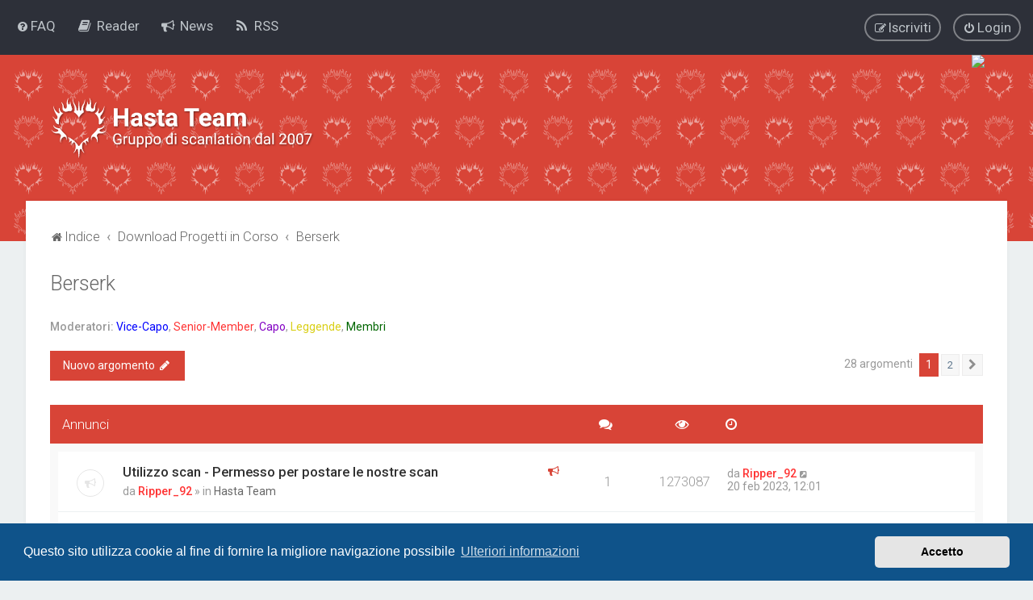

--- FILE ---
content_type: text/html; charset=UTF-8
request_url: https://hastateam.com/forum/viewforum.php?f=18&sid=8d6a6152b79e7339d1214f787cda77e2
body_size: 13982
content:
<!DOCTYPE html>
<html dir="ltr" lang="it">
<head>
<meta charset="utf-8" />
<meta http-equiv="X-UA-Compatible" content="IE=edge">
<meta name="viewport" content="width=device-width, initial-scale=1" />

<title>Berserk - Hasta Team</title>


	<link rel="canonical" href="https://hastateam.com/forum/viewforum.php?f=18">


<!--
	phpBB style name: Milk v2
	Based on style:   Merlin Framework (http://www.planetstyles.net)
-->



	<link href="https://fonts.googleapis.com/css?family=Roboto:300,400,500" rel="stylesheet">
    <style type="text/css">body {font-family: "Roboto", Arial, Helvetica, sans-serif; font-size: 14px;}</style>


<link href="./assets/css/font-awesome.min.css?assets_version=48" rel="stylesheet">
<link href="./styles/Milk_v2/theme/stylesheet.css?assets_version=48" rel="stylesheet">
<link href="./styles/Milk_v2/theme/it/stylesheet.css?assets_version=48?assets_version=48" rel="stylesheet">

<link href="./styles/Milk_v2/theme/blank.css?assets_version=48" rel="stylesheet" class="colour_switch_link"  />


            <style type="text/css">
			/* Color */
a:hover, .navbar_footer a, .copyright_bar a, .social_links_footer a:hover span, .icon.fa-file.icon-red, a:hover .icon.fa-file.icon-red, .navigation .active-subsection a, .navigation .active-subsection a:hover, .navigation a:hover, .tabs .tab > a:hover, .tabs .activetab > a, .tabs .activetab > a:hover, a.postlink, a.postlink:visited, .navbar_in_header .badge, .button:focus .icon, .button:hover .icon, .dark_base .social_links_footer a span, .dark_base h2, .dark_base h2 a, .dark_base a:link, .dark_base a:visited, .button-secondary:focus, .button-secondary:hover, .notification_unread, .topic_type, .fd_dark a {color: #D84437;}
			/* Background Solid  */
			.pagination li a:hover, .pagination li.active span, .pagination li a:focus, .jumpbox-cat-link, .dropdown-contents > li > a:hover, a.button1:hover, input.button1:hover, a.button2:hover, input.button2:hover, input.button3:hover, a.no_avatar:hover, .jumpbox-cat-link:hover, input.button1:focus, input.button2:focus, input.button3:focus, .specialbutton, input.specialbutton, .panel .specialbutton, a.specialbutton, .scrollToTop, a.specialbutton, .dark_base .social_links_footer a:hover span, .grid_unread, .tile_row_2:before   {background: #D84437;}
			/* Borders Dark */
			.pagination li a:hover, .pagination li.active span, .pagination li a:focus, blockquote, .codebox code, .jumpbox-cat-link, a.postlink, input.button1:focus, input.button2:focus, input.button3:focus, input.specialbutton, .inputbox:hover, .inputbox:focus, .specialbutton, a.specialbutton, .button:hover, .button:focus, .dark_base .social_links_footer a span, a.specialbutton, .dark_base .social_links_footer a:hover span {border-color: #D84437;}
			/* Background Gradient  */
			.headerbar, body.content_block_header_block li.header, body.content_block_header_stripe li.header:before, .scrollToTop, .no_avatar, .social_links_footer, .badge, thead tr, .sidebar_block_stripe:before, .fancy_panel:before {background-color: #D84437;}
			/* opacity */
			.headerbar_overlay_active {background-color: #D84437; opacity: 0.7;}
			/* Dark overlay */
			.grid_colour_overlay:hover {background-color: rgba(0,0,0,0.7);}
			/* Colour Hover Light */
			.navbar_footer a:hover, .copyright_bar a:hover, a.postlink:hover, .dark_base h2 a:hover  {opacity: 0.7;}
			/* Background Hover Light */
			a.scrollToTop:hover, input.specialbutton:hover, a.specialbutton:hover {opacity: 0.7;}
			/* Border light */
			.specialbutton:hover {opacity: 0.7;}

		</style>
	
<link href="./styles/Milk_v2/theme/animate.css" rel="stylesheet" />
<style type="text/css">
	#nav-main, #logo, #site-description h1, #site-description p, #nav-breadcrumbs, #page-body {
		transform: translateY(-15px);
		transition: .75s ease-in-out;
	}
</style>


<style type="text/css">
			.forums .row-item:before, .topics .row-item:before, .pmlist .row-item:before, .cplist .row-item:before {
			border-radius: 50%;
		}
	

		.forum_header {
					background-image: url('https://hastateam.com/forum/ext/planetstyles/flightdeck/store/tile-bg-head_3x4.svg');
		
					background-repeat: repeat;
		
					background-position: left top;
		
		"
	}

			
</style>






	<link href="./assets/cookieconsent/cookieconsent.min.css?assets_version=48" rel="stylesheet">

<!--[if lte IE 9]>
	<link href="./styles/Milk_v2/theme/tweaks.css?assets_version=48" rel="stylesheet">
<![endif]-->

<link rel="canonical" href="https://hastateam.com">
<meta name="description" content="Hasta Team - team di scanlation manga">
<meta property="og:image" content="https://reader.hastateam.com/storage/img/cover/hasta_logo_red_rect.png">
<meta property="og:image:secure_url" content="https://reader.hastateam.com/storage/img/cover/hasta_logo_red_rect.png">
<meta property="og:site_name" content="Hasta Team">
<meta property="og:type" content="website">
<meta property="og:description" content="Hasta Team - team di scanlation manga">
<meta property="og:url" content="https://hastateam.com">

<link href="./ext/dmzx/mchat/styles/prosilver/theme/mchat.css?assets_version=48" rel="stylesheet" media="screen">
<link href="./ext/ripper346/hasta_board/styles/all/theme/custom.css?assets_version=48" rel="stylesheet" media="screen">
<link href="./ext/phpbb/ads/styles/all/theme/phpbbads.css?assets_version=48" rel="stylesheet" media="screen">

<link href="./styles/Milk_v2/theme/extensions.css?assets_version=48" rel="stylesheet">




					<!-- Global site tag (gtag.js) - Google Analytics -->
		<script async src="https://www.googletagmanager.com/gtag/js?id=G-9Q7W4SYLCN"></script>
		<script>
			window.dataLayer = window.dataLayer || [];
			function gtag(){dataLayer.push(arguments);}
			gtag('js', new Date());

			gtag('config', 'G-9Q7W4SYLCN', {});
		</script>
	
</head>
<body id="phpbb" class="nojs notouch section-viewforum ltr  body-layout-Fluid content_block_header_block navbar_o_header css_icons_enabled">

    <div id="wrap" class="wrap">
        <a id="top" class="top-anchor" accesskey="t"></a>

        <div id="page-header">


                <div class="navbar" role="navigation">
	<div class="inner">

	<ul id="nav-main" class="nav-main linklist" role="menubar">

		<li id="quick-links" class="quick-links dropdown-container responsive-menu hidden" data-skip-responsive="true">
			<a href="#" class="dropdown-trigger">
				<i class="icon fa-bars fa-fw" aria-hidden="true"></i><span>Collegamenti Rapidi</span>
			</a>
			<div class="dropdown">
				<div class="pointer"><div class="pointer-inner"></div></div>
				<ul class="dropdown-contents" role="menu">
					
					
										<li class="separator"></li>

									</ul>
			</div>
		</li>

				<li data-skip-responsive="true">
			<a href="/forum/app.php/help/faq?sid=9dc95abd0f6bebf3622adf90f5182cd0" rel="help" title="FAQ (Domande Frequenti)" role="menuitem">
				<i class="icon fa-question-circle fa-fw" aria-hidden="true"></i><span>FAQ</span>
			</a>
		</li>
		<li>
    <a href="https://reader.hastateam.com" title="Reader">
                <i class="fa fa-book fa-fw" aria-hidden="true"></i>
                <span>Reader</span>
    </a>
</li>
<li>
    <a href="news" title="News">
                <i class="fa fa-bullhorn fa-fw" aria-hidden="true"></i>
                <span>News</span>
    </a>
</li>
<li>
    <a href="releases/rss" title="RSS">
                <i class="fa fa-rss fa-fw" aria-hidden="true"></i>
                <span>RSS</span>
    </a>
</li>
				
			<li class="rightside"  data-skip-responsive="true">
			<a href="./ucp.php?mode=login&amp;redirect=viewforum.php%3Ff%3D18&amp;sid=9dc95abd0f6bebf3622adf90f5182cd0" title="Login" accesskey="x" role="menuitem" class="outline_button">
				<i class="icon fa-power-off fa-fw" aria-hidden="true"></i><span>Login</span>
			</a>
		</li>
					<li class="rightside" data-skip-responsive="true">
				<a href="./ucp.php?mode=register&amp;sid=9dc95abd0f6bebf3622adf90f5182cd0" role="menuitem" class="outline_button">
					<i class="icon fa-pencil-square-o  fa-fw" aria-hidden="true"></i><span>Iscriviti</span>
				</a>
			</li>
					    	</ul>

	</div>
</div>

            	
            <div class="headerbar" role="banner"
				>
				
				<div class="forum_header">

					<div class="headerbar_overlay_container">
					</div>
						<div class="particles_container">
							<!-- Headerbar Elements Start -->



								<div id="site-description" class="site-description logo_left">
																														<a href="./index.php?sid=9dc95abd0f6bebf3622adf90f5182cd0" title="Indice"><img class="custom_logo" src="https://hastateam.com/forum/ext/planetstyles/flightdeck/store/logo_shadow.svg" width="350" height="81" alt=""></a>
																											</div>



							<!-- Headerbar Elements End -->
						</div>
					

				</div><!-- /.forum_header -->

            </div><!-- /.headerbar -->
            

        </div><!-- /#page-header -->

        <div id="inner-wrap">

        


	<ul id="nav-breadcrumbs" class="nav-breadcrumbs linklist navlinks" role="menubar">
				
		
		<li class="breadcrumbs" itemscope itemtype="https://schema.org/BreadcrumbList">

			
							<span class="crumb" itemtype="https://schema.org/ListItem" itemprop="itemListElement" itemscope><a itemprop="item" href="./index.php?sid=9dc95abd0f6bebf3622adf90f5182cd0" accesskey="h" data-navbar-reference="index"><i class="icon fa-home fa-fw"></i><span itemprop="name">Indice</span></a><meta itemprop="position" content="1" /></span>

											
								<span class="crumb" itemtype="https://schema.org/ListItem" itemprop="itemListElement" itemscope data-forum-id="17"><a itemprop="item" href="./viewforum.php?f=17&amp;sid=9dc95abd0f6bebf3622adf90f5182cd0"><span itemprop="name">Download Progetti in Corso</span></a><meta itemprop="position" content="2" /></span>
															
								<span class="crumb" itemtype="https://schema.org/ListItem" itemprop="itemListElement" itemscope data-forum-id="18"><a itemprop="item" href="./viewforum.php?f=18&amp;sid=9dc95abd0f6bebf3622adf90f5182cd0"><span itemprop="name">Berserk</span></a><meta itemprop="position" content="3" /></span>
							
					</li>

		
			</ul>


        <script>
    document.querySelector('.particles_container').innerHTML =
        '<span style="position: absolute; right: 60px;height: calc(100% - 50px)">' +
        '<img src="/img/banner/banner_Nana2.png" style="height: 100%;">' +
        '</span>' +
        document.querySelector('.particles_container').innerHTML;
</script>

        <a id="start_here" class="anchor"></a>
        <div id="page-body" class="page-body" role="main">
            
            
            <h2 class="forum-title"><a href="./viewforum.php?f=18&amp;sid=9dc95abd0f6bebf3622adf90f5182cd0">Berserk</a></h2>
<div>
	<!-- NOTE: remove the style="display: none" when you want to have the forum description on the forum body -->
	<div style="display: none !important;"><strong class="text-strong">Rivista:</strong> Young Animal<br /></div>	<p><strong>Moderatori:</strong> <a style="color:#0000FF;" href="./memberlist.php?mode=group&amp;g=8&amp;sid=9dc95abd0f6bebf3622adf90f5182cd0">Vice-Capo</a>, <a style="color:#FF3333;" href="./memberlist.php?mode=group&amp;g=9&amp;sid=9dc95abd0f6bebf3622adf90f5182cd0">Senior-Member</a>, <a style="color:#8200C3;" href="./memberlist.php?mode=group&amp;g=7&amp;sid=9dc95abd0f6bebf3622adf90f5182cd0">Capo</a>, <a style="color:#d9cf16;" href="./memberlist.php?mode=group&amp;g=35&amp;sid=9dc95abd0f6bebf3622adf90f5182cd0">Leggende</a>, <a style="color:#006600;" href="./memberlist.php?mode=group&amp;g=10&amp;sid=9dc95abd0f6bebf3622adf90f5182cd0">Membri</a></p></div>





	<div class="action-bar bar-top">

				
		<a href="./posting.php?mode=post&amp;f=18&amp;sid=9dc95abd0f6bebf3622adf90f5182cd0" class="button specialbutton" title="Scrivi un nuovo argomento">
							<span>Nuovo argomento</span> <i class="icon fa-pencil fa-fw" aria-hidden="true"></i>
					</a>
				
	
	<div class="pagination">
        				28 argomenti
					<ul>
		<li class="active"><span>1</span></li>
				<li><a class="button" href="./viewforum.php?f=18&amp;sid=9dc95abd0f6bebf3622adf90f5182cd0&amp;start=25" role="button">2</a></li>
				<li class="arrow next"><a class="button button-icon-only" href="./viewforum.php?f=18&amp;sid=9dc95abd0f6bebf3622adf90f5182cd0&amp;start=25" rel="next" role="button"><i class="icon fa-chevron-right fa-fw" aria-hidden="true"></i><span class="sr-only">Prossimo</span></a></li>
	</ul>
			</div>

	</div>




	
			<div class="forumbg announcement">
		<div class="inner">
		<ul class="topiclist">
			<li class="header">
				<dl class="row-item">
					<dt><div class="list-inner">Annunci</div></dt>
					<dd class="posts"><span class="icon fa-comments"></dd>
					<dd class="views"><span class="icon fa-eye"></dd>
					<dd class="lastpost"><span><span class="icon fa-clock-o"></span></dd>
				</dl>
			</li>
		</ul>
		<ul class="topiclist topics">
	
				<li class="row bg1 global-announce">
						<dl class="row-item global_read_locked">
				<dt title="Questo argomento è bloccato, non puoi modificare o inviare ulteriori messaggi.">
										<div class="list-inner">
						


						                        	<span class="topic_type topic_type_announce">
                            	<i class="icon fa-bullhorn fa-fw"></i>
                            </span>
                        																								


						<a href="./viewtopic.php?t=4275&amp;sid=9dc95abd0f6bebf3622adf90f5182cd0" class="topictitle">Utilizzo scan - Permesso per postare le nostre scan</a>						<br />
						
												<div class="responsive-show clutter" style="display: none;">
							Ultimo messaggio da <a href="./memberlist.php?mode=viewprofile&amp;u=22790&amp;sid=9dc95abd0f6bebf3622adf90f5182cd0" style="color: #FF3333;" class="username-coloured">Ripper_92</a>							<!--
							&laquo; <a href="./viewtopic.php?p=322592&amp;sid=9dc95abd0f6bebf3622adf90f5182cd0#p322592" title="Vai all’ultimo messaggio"><time datetime="2023-02-20T11:01:50+00:00">20 feb 2023, 12:01</time></a>
						 -->
							<br />Inviato in <a href="./viewforum.php?f=4&amp;sid=9dc95abd0f6bebf3622adf90f5182cd0">Hasta Team</a>						</div>
													<span class="responsive-show left-box" style="display: none;">Risposte: <strong>1</strong></span>
													
						<div class="topic-poster responsive-hide left-box">
														da <a href="./memberlist.php?mode=viewprofile&amp;u=22790&amp;sid=9dc95abd0f6bebf3622adf90f5182cd0" style="color: #FF3333;" class="username-coloured">Ripper_92</a>  <span class="clutter">&raquo; <time datetime="2019-03-16T15:30:06+00:00">16 mar 2019, 16:30</time></span>
							 &raquo; in <a href="./viewforum.php?f=4&amp;sid=9dc95abd0f6bebf3622adf90f5182cd0">Hasta Team</a>						</div>

						
											</div>
				</dt>
				<dd class="posts">1 <dfn>Risposte</dfn></dd>
				<dd class="views">1273087 <dfn>Visite </dfn></dd>
				<dd class="lastpost">
                					<span><dfn>Ultimo messaggio </dfn>da <a href="./memberlist.php?mode=viewprofile&amp;u=22790&amp;sid=9dc95abd0f6bebf3622adf90f5182cd0" style="color: #FF3333;" class="username-coloured">Ripper_92</a>							<a href="./viewtopic.php?p=322592&amp;sid=9dc95abd0f6bebf3622adf90f5182cd0#p322592" title="Vai all’ultimo messaggio">
								<i class="icon fa-external-link-square fa-fw icon-lightgray icon-md" aria-hidden="true"></i><span class="sr-only"></span>
							</a>
												<br /><time datetime="2023-02-20T11:01:50+00:00">20 feb 2023, 12:01</time>
					</span>
				</dd>
			</dl>
					</li>
		
	

	
	
				<li class="row bg2 global-announce">
						<dl class="row-item global_read_locked">
				<dt title="Questo argomento è bloccato, non puoi modificare o inviare ulteriori messaggi.">
										<div class="list-inner">
						


						                        	<span class="topic_type topic_type_announce">
                            	<i class="icon fa-bullhorn fa-fw"></i>
                            </span>
                        																								


						<a href="./viewtopic.php?t=5564&amp;sid=9dc95abd0f6bebf3622adf90f5182cd0" class="topictitle">EDITTO HASTA - 16/09/2009</a>						<br />
						
												<div class="responsive-show clutter" style="display: none;">
							Ultimo messaggio da <a href="./memberlist.php?mode=viewprofile&amp;u=1066&amp;sid=9dc95abd0f6bebf3622adf90f5182cd0" style="color: #d9cf16;" class="username-coloured">macros</a>							<!--
							&laquo; <a href="./viewtopic.php?p=154352&amp;sid=9dc95abd0f6bebf3622adf90f5182cd0#p154352" title="Vai all’ultimo messaggio"><time datetime="2009-10-02T16:28:43+00:00">02 ott 2009, 17:28</time></a>
						 -->
							<br />Inviato in <a href="./viewforum.php?f=4&amp;sid=9dc95abd0f6bebf3622adf90f5182cd0">Hasta Team</a>						</div>
												
						<div class="topic-poster responsive-hide left-box">
														da <a href="./memberlist.php?mode=viewprofile&amp;u=1066&amp;sid=9dc95abd0f6bebf3622adf90f5182cd0" style="color: #d9cf16;" class="username-coloured">macros</a>  <span class="clutter">&raquo; <time datetime="2009-10-02T16:28:43+00:00">02 ott 2009, 17:28</time></span>
							 &raquo; in <a href="./viewforum.php?f=4&amp;sid=9dc95abd0f6bebf3622adf90f5182cd0">Hasta Team</a>						</div>

						
											</div>
				</dt>
				<dd class="posts">0 <dfn>Risposte</dfn></dd>
				<dd class="views">345329 <dfn>Visite </dfn></dd>
				<dd class="lastpost">
                					<span><dfn>Ultimo messaggio </dfn>da <a href="./memberlist.php?mode=viewprofile&amp;u=1066&amp;sid=9dc95abd0f6bebf3622adf90f5182cd0" style="color: #d9cf16;" class="username-coloured">macros</a>							<a href="./viewtopic.php?p=154352&amp;sid=9dc95abd0f6bebf3622adf90f5182cd0#p154352" title="Vai all’ultimo messaggio">
								<i class="icon fa-external-link-square fa-fw icon-lightgray icon-md" aria-hidden="true"></i><span class="sr-only"></span>
							</a>
												<br /><time datetime="2009-10-02T16:28:43+00:00">02 ott 2009, 17:28</time>
					</span>
				</dd>
			</dl>
					</li>
		
	

	
	
				<li class="row bg1 global-announce">
						<dl class="row-item global_read_locked">
				<dt title="Questo argomento è bloccato, non puoi modificare o inviare ulteriori messaggi.">
										<div class="list-inner">
						


						                        	<span class="topic_type topic_type_announce">
                            	<i class="icon fa-bullhorn fa-fw"></i>
                            </span>
                        																								


						<a href="./viewtopic.php?t=42&amp;sid=9dc95abd0f6bebf3622adf90f5182cd0" class="topictitle">Test per entrare nel team</a>						<br />
						
												<div class="responsive-show clutter" style="display: none;">
							Ultimo messaggio da <a href="./memberlist.php?mode=viewprofile&amp;u=53&amp;sid=9dc95abd0f6bebf3622adf90f5182cd0" style="color: #d9cf16;" class="username-coloured">b4cc</a>							<!--
							&laquo; <a href="./viewtopic.php?p=45&amp;sid=9dc95abd0f6bebf3622adf90f5182cd0#p45" title="Vai all’ultimo messaggio"><time datetime="2008-01-11T18:40:51+00:00">11 gen 2008, 19:40</time></a>
						 -->
							<br />Inviato in <a href="./viewforum.php?f=4&amp;sid=9dc95abd0f6bebf3622adf90f5182cd0">Hasta Team</a>						</div>
												
						<div class="topic-poster responsive-hide left-box">
														da <a href="./memberlist.php?mode=viewprofile&amp;u=53&amp;sid=9dc95abd0f6bebf3622adf90f5182cd0" style="color: #d9cf16;" class="username-coloured">b4cc</a>  <span class="clutter">&raquo; <time datetime="2008-01-11T18:40:51+00:00">11 gen 2008, 19:40</time></span>
							 &raquo; in <a href="./viewforum.php?f=4&amp;sid=9dc95abd0f6bebf3622adf90f5182cd0">Hasta Team</a>						</div>

						
											</div>
				</dt>
				<dd class="posts">0 <dfn>Risposte</dfn></dd>
				<dd class="views">309274 <dfn>Visite </dfn></dd>
				<dd class="lastpost">
                					<span><dfn>Ultimo messaggio </dfn>da <a href="./memberlist.php?mode=viewprofile&amp;u=53&amp;sid=9dc95abd0f6bebf3622adf90f5182cd0" style="color: #d9cf16;" class="username-coloured">b4cc</a>							<a href="./viewtopic.php?p=45&amp;sid=9dc95abd0f6bebf3622adf90f5182cd0#p45" title="Vai all’ultimo messaggio">
								<i class="icon fa-external-link-square fa-fw icon-lightgray icon-md" aria-hidden="true"></i><span class="sr-only"></span>
							</a>
												<br /><time datetime="2008-01-11T18:40:51+00:00">11 gen 2008, 19:40</time>
					</span>
				</dd>
			</dl>
					</li>
		
	

	
	
				<li class="row bg2 global-announce">
						<dl class="row-item global_read_locked">
				<dt title="Questo argomento è bloccato, non puoi modificare o inviare ulteriori messaggi.">
										<div class="list-inner">
						


						                        	<span class="topic_type topic_type_announce">
                            	<i class="icon fa-bullhorn fa-fw"></i>
                            </span>
                        																								


						<a href="./viewtopic.php?t=40&amp;sid=9dc95abd0f6bebf3622adf90f5182cd0" class="topictitle">REGOLAMENTO!!</a>						<br />
						
												<div class="responsive-show clutter" style="display: none;">
							Ultimo messaggio da <a href="./memberlist.php?mode=viewprofile&amp;u=53&amp;sid=9dc95abd0f6bebf3622adf90f5182cd0" style="color: #d9cf16;" class="username-coloured">b4cc</a>							<!--
							&laquo; <a href="./viewtopic.php?p=43&amp;sid=9dc95abd0f6bebf3622adf90f5182cd0#p43" title="Vai all’ultimo messaggio"><time datetime="2008-01-11T18:39:47+00:00">11 gen 2008, 19:39</time></a>
						 -->
							<br />Inviato in <a href="./viewforum.php?f=4&amp;sid=9dc95abd0f6bebf3622adf90f5182cd0">Hasta Team</a>						</div>
												
						<div class="topic-poster responsive-hide left-box">
														da <a href="./memberlist.php?mode=viewprofile&amp;u=53&amp;sid=9dc95abd0f6bebf3622adf90f5182cd0" style="color: #d9cf16;" class="username-coloured">b4cc</a>  <span class="clutter">&raquo; <time datetime="2008-01-11T18:39:47+00:00">11 gen 2008, 19:39</time></span>
							 &raquo; in <a href="./viewforum.php?f=4&amp;sid=9dc95abd0f6bebf3622adf90f5182cd0">Hasta Team</a>						</div>

						
											</div>
				</dt>
				<dd class="posts">0 <dfn>Risposte</dfn></dd>
				<dd class="views">322648 <dfn>Visite </dfn></dd>
				<dd class="lastpost">
                					<span><dfn>Ultimo messaggio </dfn>da <a href="./memberlist.php?mode=viewprofile&amp;u=53&amp;sid=9dc95abd0f6bebf3622adf90f5182cd0" style="color: #d9cf16;" class="username-coloured">b4cc</a>							<a href="./viewtopic.php?p=43&amp;sid=9dc95abd0f6bebf3622adf90f5182cd0#p43" title="Vai all’ultimo messaggio">
								<i class="icon fa-external-link-square fa-fw icon-lightgray icon-md" aria-hidden="true"></i><span class="sr-only"></span>
							</a>
												<br /><time datetime="2008-01-11T18:39:47+00:00">11 gen 2008, 19:39</time>
					</span>
				</dd>
			</dl>
					</li>
		
	

			</ul>
		</div>
	</div>
	
			<div class="forumbg">
		<div class="inner">
		<ul class="topiclist">
			<li class="header">
				<dl class="row-item">
					<dt><div class="list-inner">Argomenti</div></dt>
					<dd class="posts"><span class="icon fa-comments"></dd>
					<dd class="views"><span class="icon fa-eye"></dd>
					<dd class="lastpost"><span><span class="icon fa-clock-o"></span></dd>
				</dl>
			</li>
		</ul>
		<ul class="topiclist topics">
	
				<li class="row bg1 sticky">
						<dl class="row-item sticky_read">
				<dt title="Nessun messaggio da leggere">
										<div class="list-inner">
						


						                        	<span class="topic_type topic_type_sticky">
                            	<i class="icon fa-thumb-tack fa-fw"></i>
                            </span>
                        																								


						<a href="./viewtopic.php?t=7129&amp;sid=9dc95abd0f6bebf3622adf90f5182cd0" class="topictitle">Berserk - Ringraziamenti</a>						<br />
						
												<div class="responsive-show clutter" style="display: none;">
							Ultimo messaggio da <a href="./memberlist.php?mode=viewprofile&amp;u=65644&amp;sid=9dc95abd0f6bebf3622adf90f5182cd0" class="username">FedeFrik</a>							<!--
							&laquo; <a href="./viewtopic.php?p=322516&amp;sid=9dc95abd0f6bebf3622adf90f5182cd0#p322516" title="Vai all’ultimo messaggio"><time datetime="2023-01-11T11:15:53+00:00">11 gen 2023, 12:15</time></a>
						 -->
													</div>
													<span class="responsive-show left-box" style="display: none;">Risposte: <strong>750</strong></span>
													
						<div class="topic-poster responsive-hide left-box">
														da <a href="./memberlist.php?mode=viewprofile&amp;u=3&amp;sid=9dc95abd0f6bebf3622adf90f5182cd0" style="color: #8200C3;" class="username-coloured">Hasta Team</a>  <span class="clutter">&raquo; <time datetime="2010-05-10T19:46:28+00:00">10 mag 2010, 20:46</time></span>
													</div>

												<div class="pagination">
							<span><i class="icon fa-clone fa-fw" aria-hidden="true"></i></span>
							<ul>
															<li><a class="button" href="./viewtopic.php?t=7129&amp;sid=9dc95abd0f6bebf3622adf90f5182cd0">1</a></li>
																							<li class="ellipsis"><span>…</span></li>
																							<li><a class="button" href="./viewtopic.php?t=7129&amp;sid=9dc95abd0f6bebf3622adf90f5182cd0&amp;start=710">72</a></li>
																							<li><a class="button" href="./viewtopic.php?t=7129&amp;sid=9dc95abd0f6bebf3622adf90f5182cd0&amp;start=720">73</a></li>
																							<li><a class="button" href="./viewtopic.php?t=7129&amp;sid=9dc95abd0f6bebf3622adf90f5182cd0&amp;start=730">74</a></li>
																							<li><a class="button" href="./viewtopic.php?t=7129&amp;sid=9dc95abd0f6bebf3622adf90f5182cd0&amp;start=740">75</a></li>
																							<li><a class="button" href="./viewtopic.php?t=7129&amp;sid=9dc95abd0f6bebf3622adf90f5182cd0&amp;start=750">76</a></li>
																																													</ul>
						</div>
						
											</div>
				</dt>
				<dd class="posts">750 <dfn>Risposte</dfn></dd>
				<dd class="views">427407 <dfn>Visite </dfn></dd>
				<dd class="lastpost">
                					<span><dfn>Ultimo messaggio </dfn>da <a href="./memberlist.php?mode=viewprofile&amp;u=65644&amp;sid=9dc95abd0f6bebf3622adf90f5182cd0" class="username">FedeFrik</a>							<a href="./viewtopic.php?p=322516&amp;sid=9dc95abd0f6bebf3622adf90f5182cd0#p322516" title="Vai all’ultimo messaggio">
								<i class="icon fa-external-link-square fa-fw icon-lightgray icon-md" aria-hidden="true"></i><span class="sr-only"></span>
							</a>
												<br /><time datetime="2023-01-11T11:15:53+00:00">11 gen 2023, 12:15</time>
					</span>
				</dd>
			</dl>
					</li>
		
	

	
	
				<li class="row bg2 sticky">
						<dl class="row-item sticky_read">
				<dt title="Nessun messaggio da leggere">
										<div class="list-inner">
						


						                        	<span class="topic_type topic_type_sticky">
                            	<i class="icon fa-thumb-tack fa-fw"></i>
                            </span>
                        																								


						<a href="./viewtopic.php?t=54&amp;sid=9dc95abd0f6bebf3622adf90f5182cd0" class="topictitle">Berserk - Discussione</a>						<br />
						
												<div class="responsive-show clutter" style="display: none;">
							Ultimo messaggio da <a href="./memberlist.php?mode=viewprofile&amp;u=24520&amp;sid=9dc95abd0f6bebf3622adf90f5182cd0" style="color: #33CCCC;" class="username-coloured">123stella</a>							<!--
							&laquo; <a href="./viewtopic.php?p=322164&amp;sid=9dc95abd0f6bebf3622adf90f5182cd0#p322164" title="Vai all’ultimo messaggio"><time datetime="2021-12-29T16:36:25+00:00">29 dic 2021, 17:36</time></a>
						 -->
													</div>
													<span class="responsive-show left-box" style="display: none;">Risposte: <strong>1839</strong></span>
													
						<div class="topic-poster responsive-hide left-box">
														da <a href="./memberlist.php?mode=viewprofile&amp;u=3&amp;sid=9dc95abd0f6bebf3622adf90f5182cd0" style="color: #8200C3;" class="username-coloured">Hasta Team</a>  <span class="clutter">&raquo; <time datetime="2008-01-12T16:15:21+00:00">12 gen 2008, 17:15</time></span>
													</div>

												<div class="pagination">
							<span><i class="icon fa-clone fa-fw" aria-hidden="true"></i></span>
							<ul>
															<li><a class="button" href="./viewtopic.php?t=54&amp;sid=9dc95abd0f6bebf3622adf90f5182cd0">1</a></li>
																							<li class="ellipsis"><span>…</span></li>
																							<li><a class="button" href="./viewtopic.php?t=54&amp;sid=9dc95abd0f6bebf3622adf90f5182cd0&amp;start=1790">180</a></li>
																							<li><a class="button" href="./viewtopic.php?t=54&amp;sid=9dc95abd0f6bebf3622adf90f5182cd0&amp;start=1800">181</a></li>
																							<li><a class="button" href="./viewtopic.php?t=54&amp;sid=9dc95abd0f6bebf3622adf90f5182cd0&amp;start=1810">182</a></li>
																							<li><a class="button" href="./viewtopic.php?t=54&amp;sid=9dc95abd0f6bebf3622adf90f5182cd0&amp;start=1820">183</a></li>
																							<li><a class="button" href="./viewtopic.php?t=54&amp;sid=9dc95abd0f6bebf3622adf90f5182cd0&amp;start=1830">184</a></li>
																																													</ul>
						</div>
						
											</div>
				</dt>
				<dd class="posts">1839 <dfn>Risposte</dfn></dd>
				<dd class="views">510701 <dfn>Visite </dfn></dd>
				<dd class="lastpost">
                					<span><dfn>Ultimo messaggio </dfn>da <a href="./memberlist.php?mode=viewprofile&amp;u=24520&amp;sid=9dc95abd0f6bebf3622adf90f5182cd0" style="color: #33CCCC;" class="username-coloured">123stella</a>							<a href="./viewtopic.php?p=322164&amp;sid=9dc95abd0f6bebf3622adf90f5182cd0#p322164" title="Vai all’ultimo messaggio">
								<i class="icon fa-external-link-square fa-fw icon-lightgray icon-md" aria-hidden="true"></i><span class="sr-only"></span>
							</a>
												<br /><time datetime="2021-12-29T16:36:25+00:00">29 dic 2021, 17:36</time>
					</span>
				</dd>
			</dl>
					</li>
		
	

	
	
				<li class="row bg1 sticky">
						<dl class="row-item sticky_read_locked">
				<dt title="Questo argomento è bloccato, non puoi modificare o inviare ulteriori messaggi.">
										<div class="list-inner">
						


						                        	<span class="topic_type topic_type_sticky">
                            	<i class="icon fa-thumb-tack fa-fw"></i>
                            </span>
                        																								


						<a href="./viewtopic.php?t=14&amp;sid=9dc95abd0f6bebf3622adf90f5182cd0" class="topictitle">Berserk - Download</a>						<br />
						
												<div class="responsive-show clutter" style="display: none;">
							Ultimo messaggio da <a href="./memberlist.php?mode=viewprofile&amp;u=3&amp;sid=9dc95abd0f6bebf3622adf90f5182cd0" style="color: #8200C3;" class="username-coloured">Hasta Team</a>							<!--
							&laquo; <a href="./viewtopic.php?p=17&amp;sid=9dc95abd0f6bebf3622adf90f5182cd0#p17" title="Vai all’ultimo messaggio"><time datetime="2008-01-11T17:14:02+00:00">11 gen 2008, 18:14</time></a>
						 -->
													</div>
												
						<div class="topic-poster responsive-hide left-box">
														da <a href="./memberlist.php?mode=viewprofile&amp;u=3&amp;sid=9dc95abd0f6bebf3622adf90f5182cd0" style="color: #8200C3;" class="username-coloured">Hasta Team</a>  <span class="clutter">&raquo; <time datetime="2008-01-11T17:14:02+00:00">11 gen 2008, 18:14</time></span>
													</div>

						
											</div>
				</dt>
				<dd class="posts">0 <dfn>Risposte</dfn></dd>
				<dd class="views">265154 <dfn>Visite </dfn></dd>
				<dd class="lastpost">
                					<span><dfn>Ultimo messaggio </dfn>da <a href="./memberlist.php?mode=viewprofile&amp;u=3&amp;sid=9dc95abd0f6bebf3622adf90f5182cd0" style="color: #8200C3;" class="username-coloured">Hasta Team</a>							<a href="./viewtopic.php?p=17&amp;sid=9dc95abd0f6bebf3622adf90f5182cd0#p17" title="Vai all’ultimo messaggio">
								<i class="icon fa-external-link-square fa-fw icon-lightgray icon-md" aria-hidden="true"></i><span class="sr-only"></span>
							</a>
												<br /><time datetime="2008-01-11T17:14:02+00:00">11 gen 2008, 18:14</time>
					</span>
				</dd>
			</dl>
					</li>
		
	

	
	
				<li class="row bg2">
						<dl class="row-item topic_read_hot">
				<dt title="Nessun messaggio da leggere">
										<div class="list-inner">
						


																														


						<a href="./viewtopic.php?t=2284&amp;sid=9dc95abd0f6bebf3622adf90f5182cd0" class="topictitle">Info uscite capitoli</a>						<br />
						
												<div class="responsive-show clutter" style="display: none;">
							Ultimo messaggio da <a href="./memberlist.php?mode=viewprofile&amp;u=43672&amp;sid=9dc95abd0f6bebf3622adf90f5182cd0" class="username">BigBoss89</a>							<!--
							&laquo; <a href="./viewtopic.php?p=322298&amp;sid=9dc95abd0f6bebf3622adf90f5182cd0#p322298" title="Vai all’ultimo messaggio"><time datetime="2022-06-30T16:41:48+00:00">30 giu 2022, 17:41</time></a>
						 -->
													</div>
													<span class="responsive-show left-box" style="display: none;">Risposte: <strong>576</strong></span>
													
						<div class="topic-poster responsive-hide left-box">
														da <a href="./memberlist.php?mode=viewprofile&amp;u=2425&amp;sid=9dc95abd0f6bebf3622adf90f5182cd0" class="username">bigsora</a>  <span class="clutter">&raquo; <time datetime="2008-10-11T18:23:30+00:00">11 ott 2008, 19:23</time></span>
													</div>

												<div class="pagination">
							<span><i class="icon fa-clone fa-fw" aria-hidden="true"></i></span>
							<ul>
															<li><a class="button" href="./viewtopic.php?t=2284&amp;sid=9dc95abd0f6bebf3622adf90f5182cd0">1</a></li>
																							<li class="ellipsis"><span>…</span></li>
																							<li><a class="button" href="./viewtopic.php?t=2284&amp;sid=9dc95abd0f6bebf3622adf90f5182cd0&amp;start=530">54</a></li>
																							<li><a class="button" href="./viewtopic.php?t=2284&amp;sid=9dc95abd0f6bebf3622adf90f5182cd0&amp;start=540">55</a></li>
																							<li><a class="button" href="./viewtopic.php?t=2284&amp;sid=9dc95abd0f6bebf3622adf90f5182cd0&amp;start=550">56</a></li>
																							<li><a class="button" href="./viewtopic.php?t=2284&amp;sid=9dc95abd0f6bebf3622adf90f5182cd0&amp;start=560">57</a></li>
																							<li><a class="button" href="./viewtopic.php?t=2284&amp;sid=9dc95abd0f6bebf3622adf90f5182cd0&amp;start=570">58</a></li>
																																													</ul>
						</div>
						
											</div>
				</dt>
				<dd class="posts">576 <dfn>Risposte</dfn></dd>
				<dd class="views">226335 <dfn>Visite </dfn></dd>
				<dd class="lastpost">
                					<span><dfn>Ultimo messaggio </dfn>da <a href="./memberlist.php?mode=viewprofile&amp;u=43672&amp;sid=9dc95abd0f6bebf3622adf90f5182cd0" class="username">BigBoss89</a>							<a href="./viewtopic.php?p=322298&amp;sid=9dc95abd0f6bebf3622adf90f5182cd0#p322298" title="Vai all’ultimo messaggio">
								<i class="icon fa-external-link-square fa-fw icon-lightgray icon-md" aria-hidden="true"></i><span class="sr-only"></span>
							</a>
												<br /><time datetime="2022-06-30T16:41:48+00:00">30 giu 2022, 17:41</time>
					</span>
				</dd>
			</dl>
					</li>
		
	

	
	
				<li class="row bg1">
						<dl class="row-item topic_read_hot">
				<dt title="Nessun messaggio da leggere">
										<div class="list-inner">
						


																														


						<a href="./viewtopic.php?t=5830&amp;sid=9dc95abd0f6bebf3622adf90f5182cd0" class="topictitle">Come finirà? (finali fantasiosi e sclerate varie)</a>						<br />
						
												<div class="responsive-show clutter" style="display: none;">
							Ultimo messaggio da <a href="./memberlist.php?mode=viewprofile&amp;u=15002&amp;sid=9dc95abd0f6bebf3622adf90f5182cd0" class="username">morand</a>							<!--
							&laquo; <a href="./viewtopic.php?p=322129&amp;sid=9dc95abd0f6bebf3622adf90f5182cd0#p322129" title="Vai all’ultimo messaggio"><time datetime="2021-11-11T23:25:10+00:00">12 nov 2021, 00:25</time></a>
						 -->
													</div>
													<span class="responsive-show left-box" style="display: none;">Risposte: <strong>36</strong></span>
													
						<div class="topic-poster responsive-hide left-box">
														da <span class="username">malestrom</span>  <span class="clutter">&raquo; <time datetime="2009-11-04T11:35:31+00:00">04 nov 2009, 12:35</time></span>
													</div>

												<div class="pagination">
							<span><i class="icon fa-clone fa-fw" aria-hidden="true"></i></span>
							<ul>
															<li><a class="button" href="./viewtopic.php?t=5830&amp;sid=9dc95abd0f6bebf3622adf90f5182cd0">1</a></li>
																							<li><a class="button" href="./viewtopic.php?t=5830&amp;sid=9dc95abd0f6bebf3622adf90f5182cd0&amp;start=10">2</a></li>
																							<li><a class="button" href="./viewtopic.php?t=5830&amp;sid=9dc95abd0f6bebf3622adf90f5182cd0&amp;start=20">3</a></li>
																							<li><a class="button" href="./viewtopic.php?t=5830&amp;sid=9dc95abd0f6bebf3622adf90f5182cd0&amp;start=30">4</a></li>
																																													</ul>
						</div>
						
											</div>
				</dt>
				<dd class="posts">36 <dfn>Risposte</dfn></dd>
				<dd class="views">43776 <dfn>Visite </dfn></dd>
				<dd class="lastpost">
                					<span><dfn>Ultimo messaggio </dfn>da <a href="./memberlist.php?mode=viewprofile&amp;u=15002&amp;sid=9dc95abd0f6bebf3622adf90f5182cd0" class="username">morand</a>							<a href="./viewtopic.php?p=322129&amp;sid=9dc95abd0f6bebf3622adf90f5182cd0#p322129" title="Vai all’ultimo messaggio">
								<i class="icon fa-external-link-square fa-fw icon-lightgray icon-md" aria-hidden="true"></i><span class="sr-only"></span>
							</a>
												<br /><time datetime="2021-11-11T23:25:10+00:00">12 nov 2021, 00:25</time>
					</span>
				</dd>
			</dl>
					</li>
		
	

	
	
				<li class="row bg2">
						<dl class="row-item topic_read">
				<dt title="Nessun messaggio da leggere">
										<div class="list-inner">
						


																														


						<a href="./viewtopic.php?t=5244&amp;sid=9dc95abd0f6bebf3622adf90f5182cd0" class="topictitle">Ma Gatsu come perde l'occhio??</a>						<br />
						
												<div class="responsive-show clutter" style="display: none;">
							Ultimo messaggio da <a href="./memberlist.php?mode=viewprofile&amp;u=20387&amp;sid=9dc95abd0f6bebf3622adf90f5182cd0" class="username">sid</a>							<!--
							&laquo; <a href="./viewtopic.php?p=308195&amp;sid=9dc95abd0f6bebf3622adf90f5182cd0#p308195" title="Vai all’ultimo messaggio"><time datetime="2015-04-24T20:59:14+00:00">24 apr 2015, 21:59</time></a>
						 -->
													</div>
													<span class="responsive-show left-box" style="display: none;">Risposte: <strong>16</strong></span>
													
						<div class="topic-poster responsive-hide left-box">
														da <span class="username">Light86</span>  <span class="clutter">&raquo; <time datetime="2009-09-07T17:41:32+00:00">07 set 2009, 18:41</time></span>
													</div>

												<div class="pagination">
							<span><i class="icon fa-clone fa-fw" aria-hidden="true"></i></span>
							<ul>
															<li><a class="button" href="./viewtopic.php?t=5244&amp;sid=9dc95abd0f6bebf3622adf90f5182cd0">1</a></li>
																							<li><a class="button" href="./viewtopic.php?t=5244&amp;sid=9dc95abd0f6bebf3622adf90f5182cd0&amp;start=10">2</a></li>
																																													</ul>
						</div>
						
											</div>
				</dt>
				<dd class="posts">16 <dfn>Risposte</dfn></dd>
				<dd class="views">23639 <dfn>Visite </dfn></dd>
				<dd class="lastpost">
                					<span><dfn>Ultimo messaggio </dfn>da <a href="./memberlist.php?mode=viewprofile&amp;u=20387&amp;sid=9dc95abd0f6bebf3622adf90f5182cd0" class="username">sid</a>							<a href="./viewtopic.php?p=308195&amp;sid=9dc95abd0f6bebf3622adf90f5182cd0#p308195" title="Vai all’ultimo messaggio">
								<i class="icon fa-external-link-square fa-fw icon-lightgray icon-md" aria-hidden="true"></i><span class="sr-only"></span>
							</a>
												<br /><time datetime="2015-04-24T20:59:14+00:00">24 apr 2015, 21:59</time>
					</span>
				</dd>
			</dl>
					</li>
		
	

	
	
				<li class="row bg1">
						<dl class="row-item topic_read">
				<dt title="Nessun messaggio da leggere">
										<div class="list-inner">
						


																														


						<a href="./viewtopic.php?t=10185&amp;sid=9dc95abd0f6bebf3622adf90f5182cd0" class="topictitle">Maximum berserk !!</a>						<br />
						
												<div class="responsive-show clutter" style="display: none;">
							Ultimo messaggio da <span class="username">Gianky87</span>							<!--
							&laquo; <a href="./viewtopic.php?p=284841&amp;sid=9dc95abd0f6bebf3622adf90f5182cd0#p284841" title="Vai all’ultimo messaggio"><time datetime="2013-05-26T11:10:54+00:00">26 mag 2013, 12:10</time></a>
						 -->
													</div>
													<span class="responsive-show left-box" style="display: none;">Risposte: <strong>2</strong></span>
													
						<div class="topic-poster responsive-hide left-box">
														da <span class="username">billo.rufy.</span>  <span class="clutter">&raquo; <time datetime="2012-09-29T15:21:32+00:00">29 set 2012, 16:21</time></span>
													</div>

						
											</div>
				</dt>
				<dd class="posts">2 <dfn>Risposte</dfn></dd>
				<dd class="views">8245 <dfn>Visite </dfn></dd>
				<dd class="lastpost">
                					<span><dfn>Ultimo messaggio </dfn>da <span class="username">Gianky87</span>							<a href="./viewtopic.php?p=284841&amp;sid=9dc95abd0f6bebf3622adf90f5182cd0#p284841" title="Vai all’ultimo messaggio">
								<i class="icon fa-external-link-square fa-fw icon-lightgray icon-md" aria-hidden="true"></i><span class="sr-only"></span>
							</a>
												<br /><time datetime="2013-05-26T11:10:54+00:00">26 mag 2013, 12:10</time>
					</span>
				</dd>
			</dl>
					</li>
		
	

	
	
				<li class="row bg2">
						<dl class="row-item topic_read">
				<dt title="Nessun messaggio da leggere">
										<div class="list-inner">
						


																														


						<a href="./viewtopic.php?t=9540&amp;sid=9dc95abd0f6bebf3622adf90f5182cd0" class="topictitle">Mancanza capitoli</a>						<br />
						
												<div class="responsive-show clutter" style="display: none;">
							Ultimo messaggio da <a href="./memberlist.php?mode=viewprofile&amp;u=234&amp;sid=9dc95abd0f6bebf3622adf90f5182cd0" style="color: #d9cf16;" class="username-coloured">mbt6</a>							<!--
							&laquo; <a href="./viewtopic.php?p=269961&amp;sid=9dc95abd0f6bebf3622adf90f5182cd0#p269961" title="Vai all’ultimo messaggio"><time datetime="2012-11-10T22:13:31+00:00">10 nov 2012, 23:13</time></a>
						 -->
													</div>
													<span class="responsive-show left-box" style="display: none;">Risposte: <strong>8</strong></span>
													
						<div class="topic-poster responsive-hide left-box">
														da <span class="username">A.d.L</span>  <span class="clutter">&raquo; <time datetime="2012-08-05T18:14:27+00:00">05 ago 2012, 19:14</time></span>
													</div>

						
											</div>
				</dt>
				<dd class="posts">8 <dfn>Risposte</dfn></dd>
				<dd class="views">15278 <dfn>Visite </dfn></dd>
				<dd class="lastpost">
                					<span><dfn>Ultimo messaggio </dfn>da <a href="./memberlist.php?mode=viewprofile&amp;u=234&amp;sid=9dc95abd0f6bebf3622adf90f5182cd0" style="color: #d9cf16;" class="username-coloured">mbt6</a>							<a href="./viewtopic.php?p=269961&amp;sid=9dc95abd0f6bebf3622adf90f5182cd0#p269961" title="Vai all’ultimo messaggio">
								<i class="icon fa-external-link-square fa-fw icon-lightgray icon-md" aria-hidden="true"></i><span class="sr-only"></span>
							</a>
												<br /><time datetime="2012-11-10T22:13:31+00:00">10 nov 2012, 23:13</time>
					</span>
				</dd>
			</dl>
					</li>
		
	

	
	
				<li class="row bg1">
						<dl class="row-item topic_read_hot">
				<dt title="Nessun messaggio da leggere">
										<div class="list-inner">
						


																														


						<a href="./viewtopic.php?t=8062&amp;sid=9dc95abd0f6bebf3622adf90f5182cd0" class="topictitle">Berserk, al cinema l'intera opera!</a>						<br />
						
												<div class="responsive-show clutter" style="display: none;">
							Ultimo messaggio da <a href="./memberlist.php?mode=viewprofile&amp;u=31325&amp;sid=9dc95abd0f6bebf3622adf90f5182cd0" class="username">nobody47</a>							<!--
							&laquo; <a href="./viewtopic.php?p=266003&amp;sid=9dc95abd0f6bebf3622adf90f5182cd0#p266003" title="Vai all’ultimo messaggio"><time datetime="2012-10-09T16:54:44+00:00">09 ott 2012, 17:54</time></a>
						 -->
													</div>
													<span class="responsive-show left-box" style="display: none;">Risposte: <strong>43</strong></span>
													
						<div class="topic-poster responsive-hide left-box">
														da <span class="username">Ospite</span>  <span class="clutter">&raquo; <time datetime="2011-01-09T12:20:13+00:00">09 gen 2011, 13:20</time></span>
													</div>

												<div class="pagination">
							<span><i class="icon fa-clone fa-fw" aria-hidden="true"></i></span>
							<ul>
															<li><a class="button" href="./viewtopic.php?t=8062&amp;sid=9dc95abd0f6bebf3622adf90f5182cd0">1</a></li>
																							<li><a class="button" href="./viewtopic.php?t=8062&amp;sid=9dc95abd0f6bebf3622adf90f5182cd0&amp;start=10">2</a></li>
																							<li><a class="button" href="./viewtopic.php?t=8062&amp;sid=9dc95abd0f6bebf3622adf90f5182cd0&amp;start=20">3</a></li>
																							<li><a class="button" href="./viewtopic.php?t=8062&amp;sid=9dc95abd0f6bebf3622adf90f5182cd0&amp;start=30">4</a></li>
																							<li><a class="button" href="./viewtopic.php?t=8062&amp;sid=9dc95abd0f6bebf3622adf90f5182cd0&amp;start=40">5</a></li>
																																													</ul>
						</div>
						
											</div>
				</dt>
				<dd class="posts">43 <dfn>Risposte</dfn></dd>
				<dd class="views">45906 <dfn>Visite </dfn></dd>
				<dd class="lastpost">
                					<span><dfn>Ultimo messaggio </dfn>da <a href="./memberlist.php?mode=viewprofile&amp;u=31325&amp;sid=9dc95abd0f6bebf3622adf90f5182cd0" class="username">nobody47</a>							<a href="./viewtopic.php?p=266003&amp;sid=9dc95abd0f6bebf3622adf90f5182cd0#p266003" title="Vai all’ultimo messaggio">
								<i class="icon fa-external-link-square fa-fw icon-lightgray icon-md" aria-hidden="true"></i><span class="sr-only"></span>
							</a>
												<br /><time datetime="2012-10-09T16:54:44+00:00">09 ott 2012, 17:54</time>
					</span>
				</dd>
			</dl>
					</li>
		
	

	
	
				<li class="row bg2">
						<dl class="row-item topic_read">
				<dt title="Nessun messaggio da leggere">
										<div class="list-inner">
						


																														


						<a href="./viewtopic.php?t=8094&amp;sid=9dc95abd0f6bebf3622adf90f5182cd0" class="topictitle">Le migliori frasi di Berserk</a>						<br />
						
												<div class="responsive-show clutter" style="display: none;">
							Ultimo messaggio da <span class="username">SDRUFFA</span>							<!--
							&laquo; <a href="./viewtopic.php?p=265030&amp;sid=9dc95abd0f6bebf3622adf90f5182cd0#p265030" title="Vai all’ultimo messaggio"><time datetime="2012-09-30T01:09:37+00:00">30 set 2012, 02:09</time></a>
						 -->
													</div>
													<span class="responsive-show left-box" style="display: none;">Risposte: <strong>12</strong></span>
													
						<div class="topic-poster responsive-hide left-box">
														da <span class="username">Akamu</span>  <span class="clutter">&raquo; <time datetime="2011-01-14T16:57:45+00:00">14 gen 2011, 17:57</time></span>
													</div>

												<div class="pagination">
							<span><i class="icon fa-clone fa-fw" aria-hidden="true"></i></span>
							<ul>
															<li><a class="button" href="./viewtopic.php?t=8094&amp;sid=9dc95abd0f6bebf3622adf90f5182cd0">1</a></li>
																							<li><a class="button" href="./viewtopic.php?t=8094&amp;sid=9dc95abd0f6bebf3622adf90f5182cd0&amp;start=10">2</a></li>
																																													</ul>
						</div>
						
											</div>
				</dt>
				<dd class="posts">12 <dfn>Risposte</dfn></dd>
				<dd class="views">17247 <dfn>Visite </dfn></dd>
				<dd class="lastpost">
                					<span><dfn>Ultimo messaggio </dfn>da <span class="username">SDRUFFA</span>							<a href="./viewtopic.php?p=265030&amp;sid=9dc95abd0f6bebf3622adf90f5182cd0#p265030" title="Vai all’ultimo messaggio">
								<i class="icon fa-external-link-square fa-fw icon-lightgray icon-md" aria-hidden="true"></i><span class="sr-only"></span>
							</a>
												<br /><time datetime="2012-09-30T01:09:37+00:00">30 set 2012, 02:09</time>
					</span>
				</dd>
			</dl>
					</li>
		
	

	
	
				<li class="row bg1">
						<dl class="row-item topic_read_locked">
				<dt title="Questo argomento è bloccato, non puoi modificare o inviare ulteriori messaggi.">
										<div class="list-inner">
						


						                        	<span class="topic_type topic_type_locked">
                            	<i class="icon fa-lock fa-fw"></i>
                            </span>
                        																								


						<a href="./viewtopic.php?t=9237&amp;sid=9dc95abd0f6bebf3622adf90f5182cd0" class="topictitle">Domanda Berserk</a>						<br />
						
												<div class="responsive-show clutter" style="display: none;">
							Ultimo messaggio da <a href="./memberlist.php?mode=viewprofile&amp;u=2432&amp;sid=9dc95abd0f6bebf3622adf90f5182cd0" style="color: #0000FF;" class="username-coloured">Callaghan</a>							<!--
							&laquo; <a href="./viewtopic.php?p=251389&amp;sid=9dc95abd0f6bebf3622adf90f5182cd0#p251389" title="Vai all’ultimo messaggio"><time datetime="2012-05-20T17:48:00+00:00">20 mag 2012, 18:48</time></a>
						 -->
													</div>
													<span class="responsive-show left-box" style="display: none;">Risposte: <strong>11</strong></span>
													
						<div class="topic-poster responsive-hide left-box">
														da <span class="username">Usigna</span>  <span class="clutter">&raquo; <time datetime="2012-05-16T04:21:08+00:00">16 mag 2012, 05:21</time></span>
													</div>

												<div class="pagination">
							<span><i class="icon fa-clone fa-fw" aria-hidden="true"></i></span>
							<ul>
															<li><a class="button" href="./viewtopic.php?t=9237&amp;sid=9dc95abd0f6bebf3622adf90f5182cd0">1</a></li>
																							<li><a class="button" href="./viewtopic.php?t=9237&amp;sid=9dc95abd0f6bebf3622adf90f5182cd0&amp;start=10">2</a></li>
																																													</ul>
						</div>
						
											</div>
				</dt>
				<dd class="posts">11 <dfn>Risposte</dfn></dd>
				<dd class="views">17264 <dfn>Visite </dfn></dd>
				<dd class="lastpost">
                					<span><dfn>Ultimo messaggio </dfn>da <a href="./memberlist.php?mode=viewprofile&amp;u=2432&amp;sid=9dc95abd0f6bebf3622adf90f5182cd0" style="color: #0000FF;" class="username-coloured">Callaghan</a>							<a href="./viewtopic.php?p=251389&amp;sid=9dc95abd0f6bebf3622adf90f5182cd0#p251389" title="Vai all’ultimo messaggio">
								<i class="icon fa-external-link-square fa-fw icon-lightgray icon-md" aria-hidden="true"></i><span class="sr-only"></span>
							</a>
												<br /><time datetime="2012-05-20T17:48:00+00:00">20 mag 2012, 18:48</time>
					</span>
				</dd>
			</dl>
					</li>
		
	

	
	
				<li class="row bg2">
						<dl class="row-item topic_read">
				<dt title="Nessun messaggio da leggere">
										<div class="list-inner">
						


																														


						<a href="./viewtopic.php?t=8337&amp;sid=9dc95abd0f6bebf3622adf90f5182cd0" class="topictitle">Berserk ritornerà ad uscire con regolarità!</a>						<br />
						
												<div class="responsive-show clutter" style="display: none;">
							Ultimo messaggio da <span class="username">lucci81</span>							<!--
							&laquo; <a href="./viewtopic.php?p=250532&amp;sid=9dc95abd0f6bebf3622adf90f5182cd0#p250532" title="Vai all’ultimo messaggio"><time datetime="2012-05-11T22:15:41+00:00">11 mag 2012, 23:15</time></a>
						 -->
													</div>
													<span class="responsive-show left-box" style="display: none;">Risposte: <strong>9</strong></span>
													
						<div class="topic-poster responsive-hide left-box">
														da <a href="./memberlist.php?mode=viewprofile&amp;u=4388&amp;sid=9dc95abd0f6bebf3622adf90f5182cd0" class="username">ninus</a>  <span class="clutter">&raquo; <time datetime="2011-05-16T14:09:51+00:00">16 mag 2011, 15:09</time></span>
													</div>

						
											</div>
				</dt>
				<dd class="posts">9 <dfn>Risposte</dfn></dd>
				<dd class="views">17059 <dfn>Visite </dfn></dd>
				<dd class="lastpost">
                					<span><dfn>Ultimo messaggio </dfn>da <span class="username">lucci81</span>							<a href="./viewtopic.php?p=250532&amp;sid=9dc95abd0f6bebf3622adf90f5182cd0#p250532" title="Vai all’ultimo messaggio">
								<i class="icon fa-external-link-square fa-fw icon-lightgray icon-md" aria-hidden="true"></i><span class="sr-only"></span>
							</a>
												<br /><time datetime="2012-05-11T22:15:41+00:00">11 mag 2012, 23:15</time>
					</span>
				</dd>
			</dl>
					</li>
		
	

	
	
				<li class="row bg1">
						<dl class="row-item topic_read_hot">
				<dt title="Nessun messaggio da leggere">
										<div class="list-inner">
						


																														


						<a href="./viewtopic.php?t=3539&amp;sid=9dc95abd0f6bebf3622adf90f5182cd0" class="topictitle">Il mangaka è impazzito</a>						<br />
						
												<div class="responsive-show clutter" style="display: none;">
							Ultimo messaggio da <a href="./memberlist.php?mode=viewprofile&amp;u=24520&amp;sid=9dc95abd0f6bebf3622adf90f5182cd0" style="color: #33CCCC;" class="username-coloured">123stella</a>							<!--
							&laquo; <a href="./viewtopic.php?p=246063&amp;sid=9dc95abd0f6bebf3622adf90f5182cd0#p246063" title="Vai all’ultimo messaggio"><time datetime="2012-03-28T10:06:02+00:00">28 mar 2012, 11:06</time></a>
						 -->
													</div>
													<span class="responsive-show left-box" style="display: none;">Risposte: <strong>114</strong></span>
													
						<div class="topic-poster responsive-hide left-box">
														da <span class="username">mogui</span>  <span class="clutter">&raquo; <time datetime="2009-03-27T11:22:40+00:00">27 mar 2009, 12:22</time></span>
													</div>

												<div class="pagination">
							<span><i class="icon fa-clone fa-fw" aria-hidden="true"></i></span>
							<ul>
															<li><a class="button" href="./viewtopic.php?t=3539&amp;sid=9dc95abd0f6bebf3622adf90f5182cd0">1</a></li>
																							<li class="ellipsis"><span>…</span></li>
																							<li><a class="button" href="./viewtopic.php?t=3539&amp;sid=9dc95abd0f6bebf3622adf90f5182cd0&amp;start=70">8</a></li>
																							<li><a class="button" href="./viewtopic.php?t=3539&amp;sid=9dc95abd0f6bebf3622adf90f5182cd0&amp;start=80">9</a></li>
																							<li><a class="button" href="./viewtopic.php?t=3539&amp;sid=9dc95abd0f6bebf3622adf90f5182cd0&amp;start=90">10</a></li>
																							<li><a class="button" href="./viewtopic.php?t=3539&amp;sid=9dc95abd0f6bebf3622adf90f5182cd0&amp;start=100">11</a></li>
																							<li><a class="button" href="./viewtopic.php?t=3539&amp;sid=9dc95abd0f6bebf3622adf90f5182cd0&amp;start=110">12</a></li>
																																													</ul>
						</div>
						
											</div>
				</dt>
				<dd class="posts">114 <dfn>Risposte</dfn></dd>
				<dd class="views">83571 <dfn>Visite </dfn></dd>
				<dd class="lastpost">
                					<span><dfn>Ultimo messaggio </dfn>da <a href="./memberlist.php?mode=viewprofile&amp;u=24520&amp;sid=9dc95abd0f6bebf3622adf90f5182cd0" style="color: #33CCCC;" class="username-coloured">123stella</a>							<a href="./viewtopic.php?p=246063&amp;sid=9dc95abd0f6bebf3622adf90f5182cd0#p246063" title="Vai all’ultimo messaggio">
								<i class="icon fa-external-link-square fa-fw icon-lightgray icon-md" aria-hidden="true"></i><span class="sr-only"></span>
							</a>
												<br /><time datetime="2012-03-28T10:06:02+00:00">28 mar 2012, 11:06</time>
					</span>
				</dd>
			</dl>
					</li>
		
	

	
	
				<li class="row bg2">
						<dl class="row-item topic_read">
				<dt title="Nessun messaggio da leggere">
										<div class="list-inner">
						


																														


						<a href="./viewtopic.php?t=8489&amp;sid=9dc95abd0f6bebf3622adf90f5182cd0" class="topictitle">non ho mai capito una cosa...</a>						<br />
						
												<div class="responsive-show clutter" style="display: none;">
							Ultimo messaggio da <span class="username">sagara23</span>							<!--
							&laquo; <a href="./viewtopic.php?p=223573&amp;sid=9dc95abd0f6bebf3622adf90f5182cd0#p223573" title="Vai all’ultimo messaggio"><time datetime="2011-07-11T10:05:27+00:00">11 lug 2011, 11:05</time></a>
						 -->
													</div>
													<span class="responsive-show left-box" style="display: none;">Risposte: <strong>10</strong></span>
													
						<div class="topic-poster responsive-hide left-box">
														da <span class="username">sagara23</span>  <span class="clutter">&raquo; <time datetime="2011-07-08T10:43:24+00:00">08 lug 2011, 11:43</time></span>
													</div>

												<div class="pagination">
							<span><i class="icon fa-clone fa-fw" aria-hidden="true"></i></span>
							<ul>
															<li><a class="button" href="./viewtopic.php?t=8489&amp;sid=9dc95abd0f6bebf3622adf90f5182cd0">1</a></li>
																							<li><a class="button" href="./viewtopic.php?t=8489&amp;sid=9dc95abd0f6bebf3622adf90f5182cd0&amp;start=10">2</a></li>
																																													</ul>
						</div>
						
											</div>
				</dt>
				<dd class="posts">10 <dfn>Risposte</dfn></dd>
				<dd class="views">18025 <dfn>Visite </dfn></dd>
				<dd class="lastpost">
                					<span><dfn>Ultimo messaggio </dfn>da <span class="username">sagara23</span>							<a href="./viewtopic.php?p=223573&amp;sid=9dc95abd0f6bebf3622adf90f5182cd0#p223573" title="Vai all’ultimo messaggio">
								<i class="icon fa-external-link-square fa-fw icon-lightgray icon-md" aria-hidden="true"></i><span class="sr-only"></span>
							</a>
												<br /><time datetime="2011-07-11T10:05:27+00:00">11 lug 2011, 11:05</time>
					</span>
				</dd>
			</dl>
					</li>
		
	

	
	
				<li class="row bg1">
						<dl class="row-item topic_read_locked">
				<dt title="Questo argomento è bloccato, non puoi modificare o inviare ulteriori messaggi.">
										<div class="list-inner">
						


						                        	<span class="topic_type topic_type_locked">
                            	<i class="icon fa-lock fa-fw"></i>
                            </span>
                        																								


						<a href="./viewtopic.php?t=6549&amp;sid=9dc95abd0f6bebf3622adf90f5182cd0" class="topictitle">Ma sta riprendendo?</a>						<br />
						
												<div class="responsive-show clutter" style="display: none;">
							Ultimo messaggio da <a href="./memberlist.php?mode=viewprofile&amp;u=2432&amp;sid=9dc95abd0f6bebf3622adf90f5182cd0" style="color: #0000FF;" class="username-coloured">Callaghan</a>							<!--
							&laquo; <a href="./viewtopic.php?p=218109&amp;sid=9dc95abd0f6bebf3622adf90f5182cd0#p218109" title="Vai all’ultimo messaggio"><time datetime="2011-05-02T12:02:38+00:00">02 mag 2011, 13:02</time></a>
						 -->
													</div>
													<span class="responsive-show left-box" style="display: none;">Risposte: <strong>22</strong></span>
													
						<div class="topic-poster responsive-hide left-box">
														da <span class="username">Light86</span>  <span class="clutter">&raquo; <time datetime="2010-02-02T22:58:33+00:00">02 feb 2010, 23:58</time></span>
													</div>

												<div class="pagination">
							<span><i class="icon fa-clone fa-fw" aria-hidden="true"></i></span>
							<ul>
															<li><a class="button" href="./viewtopic.php?t=6549&amp;sid=9dc95abd0f6bebf3622adf90f5182cd0">1</a></li>
																							<li><a class="button" href="./viewtopic.php?t=6549&amp;sid=9dc95abd0f6bebf3622adf90f5182cd0&amp;start=10">2</a></li>
																							<li><a class="button" href="./viewtopic.php?t=6549&amp;sid=9dc95abd0f6bebf3622adf90f5182cd0&amp;start=20">3</a></li>
																																													</ul>
						</div>
						
											</div>
				</dt>
				<dd class="posts">22 <dfn>Risposte</dfn></dd>
				<dd class="views">27224 <dfn>Visite </dfn></dd>
				<dd class="lastpost">
                					<span><dfn>Ultimo messaggio </dfn>da <a href="./memberlist.php?mode=viewprofile&amp;u=2432&amp;sid=9dc95abd0f6bebf3622adf90f5182cd0" style="color: #0000FF;" class="username-coloured">Callaghan</a>							<a href="./viewtopic.php?p=218109&amp;sid=9dc95abd0f6bebf3622adf90f5182cd0#p218109" title="Vai all’ultimo messaggio">
								<i class="icon fa-external-link-square fa-fw icon-lightgray icon-md" aria-hidden="true"></i><span class="sr-only"></span>
							</a>
												<br /><time datetime="2011-05-02T12:02:38+00:00">02 mag 2011, 13:02</time>
					</span>
				</dd>
			</dl>
					</li>
		
	

	
	
				<li class="row bg2">
						<dl class="row-item topic_read">
				<dt title="Nessun messaggio da leggere">
										<div class="list-inner">
						


																														


						<a href="./viewtopic.php?t=3929&amp;sid=9dc95abd0f6bebf3622adf90f5182cd0" class="topictitle">Berserk - Tutte le nostre Speculazioni...</a>						<br />
						
												<div class="responsive-show clutter" style="display: none;">
							Ultimo messaggio da <span class="username">Rich. 92</span>							<!--
							&laquo; <a href="./viewtopic.php?p=204135&amp;sid=9dc95abd0f6bebf3622adf90f5182cd0#p204135" title="Vai all’ultimo messaggio"><time datetime="2010-11-10T22:52:46+00:00">10 nov 2010, 23:52</time></a>
						 -->
													</div>
													<span class="responsive-show left-box" style="display: none;">Risposte: <strong>14</strong></span>
													
						<div class="topic-poster responsive-hide left-box">
														da <a href="./memberlist.php?mode=viewprofile&amp;u=4388&amp;sid=9dc95abd0f6bebf3622adf90f5182cd0" class="username">ninus</a>  <span class="clutter">&raquo; <time datetime="2009-05-09T23:04:09+00:00">10 mag 2009, 00:04</time></span>
													</div>

												<div class="pagination">
							<span><i class="icon fa-clone fa-fw" aria-hidden="true"></i></span>
							<ul>
															<li><a class="button" href="./viewtopic.php?t=3929&amp;sid=9dc95abd0f6bebf3622adf90f5182cd0">1</a></li>
																							<li><a class="button" href="./viewtopic.php?t=3929&amp;sid=9dc95abd0f6bebf3622adf90f5182cd0&amp;start=10">2</a></li>
																																													</ul>
						</div>
						
											</div>
				</dt>
				<dd class="posts">14 <dfn>Risposte</dfn></dd>
				<dd class="views">20146 <dfn>Visite </dfn></dd>
				<dd class="lastpost">
                					<span><dfn>Ultimo messaggio </dfn>da <span class="username">Rich. 92</span>							<a href="./viewtopic.php?p=204135&amp;sid=9dc95abd0f6bebf3622adf90f5182cd0#p204135" title="Vai all’ultimo messaggio">
								<i class="icon fa-external-link-square fa-fw icon-lightgray icon-md" aria-hidden="true"></i><span class="sr-only"></span>
							</a>
												<br /><time datetime="2010-11-10T22:52:46+00:00">10 nov 2010, 23:52</time>
					</span>
				</dd>
			</dl>
					</li>
		
	

	
	
				<li class="row bg1">
						<dl class="row-item topic_read_hot">
				<dt title="Nessun messaggio da leggere">
										<div class="list-inner">
						


																														


						<a href="./viewtopic.php?t=550&amp;sid=9dc95abd0f6bebf3622adf90f5182cd0" class="topictitle">Berserk - Cover</a>						<br />
						
												<div class="responsive-show clutter" style="display: none;">
							Ultimo messaggio da <span class="username">Rich. 92</span>							<!--
							&laquo; <a href="./viewtopic.php?p=202982&amp;sid=9dc95abd0f6bebf3622adf90f5182cd0#p202982" title="Vai all’ultimo messaggio"><time datetime="2010-10-30T13:26:52+00:00">30 ott 2010, 14:26</time></a>
						 -->
													</div>
													<span class="responsive-show left-box" style="display: none;">Risposte: <strong>34</strong></span>
													
						<div class="topic-poster responsive-hide left-box">
														da <span class="username">baggio86</span>  <span class="clutter">&raquo; <time datetime="2008-04-10T22:45:14+00:00">10 apr 2008, 23:45</time></span>
													</div>

												<div class="pagination">
							<span><i class="icon fa-clone fa-fw" aria-hidden="true"></i></span>
							<ul>
															<li><a class="button" href="./viewtopic.php?t=550&amp;sid=9dc95abd0f6bebf3622adf90f5182cd0">1</a></li>
																							<li><a class="button" href="./viewtopic.php?t=550&amp;sid=9dc95abd0f6bebf3622adf90f5182cd0&amp;start=10">2</a></li>
																							<li><a class="button" href="./viewtopic.php?t=550&amp;sid=9dc95abd0f6bebf3622adf90f5182cd0&amp;start=20">3</a></li>
																							<li><a class="button" href="./viewtopic.php?t=550&amp;sid=9dc95abd0f6bebf3622adf90f5182cd0&amp;start=30">4</a></li>
																																													</ul>
						</div>
						
											</div>
				</dt>
				<dd class="posts">34 <dfn>Risposte</dfn></dd>
				<dd class="views">39603 <dfn>Visite </dfn></dd>
				<dd class="lastpost">
                					<span><dfn>Ultimo messaggio </dfn>da <span class="username">Rich. 92</span>							<a href="./viewtopic.php?p=202982&amp;sid=9dc95abd0f6bebf3622adf90f5182cd0#p202982" title="Vai all’ultimo messaggio">
								<i class="icon fa-external-link-square fa-fw icon-lightgray icon-md" aria-hidden="true"></i><span class="sr-only"></span>
							</a>
												<br /><time datetime="2010-10-30T13:26:52+00:00">30 ott 2010, 14:26</time>
					</span>
				</dd>
			</dl>
					</li>
		
	

	
	
				<li class="row bg2">
						<dl class="row-item topic_read_hot">
				<dt title="Nessun messaggio da leggere">
										<div class="list-inner">
						


																														


						<a href="./viewtopic.php?t=5032&amp;sid=9dc95abd0f6bebf3622adf90f5182cd0" class="topictitle">Nuovo anime di Berserk, le prime immagini!!!!!</a>						<br />
						
												<div class="responsive-show clutter" style="display: none;">
							Ultimo messaggio da <span class="username">Ilgard</span>							<!--
							&laquo; <a href="./viewtopic.php?p=200626&amp;sid=9dc95abd0f6bebf3622adf90f5182cd0#p200626" title="Vai all’ultimo messaggio"><time datetime="2010-10-05T22:14:21+00:00">05 ott 2010, 23:14</time></a>
						 -->
													</div>
													<span class="responsive-show left-box" style="display: none;">Risposte: <strong>42</strong></span>
													
						<div class="topic-poster responsive-hide left-box">
														da <span class="username">mmc</span>  <span class="clutter">&raquo; <time datetime="2009-08-20T15:49:47+00:00">20 ago 2009, 16:49</time></span>
													</div>

												<div class="pagination">
							<span><i class="icon fa-clone fa-fw" aria-hidden="true"></i></span>
							<ul>
															<li><a class="button" href="./viewtopic.php?t=5032&amp;sid=9dc95abd0f6bebf3622adf90f5182cd0">1</a></li>
																							<li><a class="button" href="./viewtopic.php?t=5032&amp;sid=9dc95abd0f6bebf3622adf90f5182cd0&amp;start=10">2</a></li>
																							<li><a class="button" href="./viewtopic.php?t=5032&amp;sid=9dc95abd0f6bebf3622adf90f5182cd0&amp;start=20">3</a></li>
																							<li><a class="button" href="./viewtopic.php?t=5032&amp;sid=9dc95abd0f6bebf3622adf90f5182cd0&amp;start=30">4</a></li>
																							<li><a class="button" href="./viewtopic.php?t=5032&amp;sid=9dc95abd0f6bebf3622adf90f5182cd0&amp;start=40">5</a></li>
																																													</ul>
						</div>
						
											</div>
				</dt>
				<dd class="posts">42 <dfn>Risposte</dfn></dd>
				<dd class="views">46318 <dfn>Visite </dfn></dd>
				<dd class="lastpost">
                					<span><dfn>Ultimo messaggio </dfn>da <span class="username">Ilgard</span>							<a href="./viewtopic.php?p=200626&amp;sid=9dc95abd0f6bebf3622adf90f5182cd0#p200626" title="Vai all’ultimo messaggio">
								<i class="icon fa-external-link-square fa-fw icon-lightgray icon-md" aria-hidden="true"></i><span class="sr-only"></span>
							</a>
												<br /><time datetime="2010-10-05T22:14:21+00:00">05 ott 2010, 23:14</time>
					</span>
				</dd>
			</dl>
					</li>
		
	

	
	
				<li class="row bg1">
						<dl class="row-item topic_read">
				<dt title="Nessun messaggio da leggere">
										<div class="list-inner">
						


																														


						<a href="./viewtopic.php?t=7646&amp;sid=9dc95abd0f6bebf3622adf90f5182cd0" class="topictitle">Gashapons berserk acquistati a romix 2009..</a>						<br />
						
												<div class="responsive-show clutter" style="display: none;">
							Ultimo messaggio da <a href="./memberlist.php?mode=viewprofile&amp;u=14262&amp;sid=9dc95abd0f6bebf3622adf90f5182cd0" style="color: #33CCCC;" class="username-coloured">Zanza</a>							<!--
							&laquo; <a href="./viewtopic.php?p=198858&amp;sid=9dc95abd0f6bebf3622adf90f5182cd0#p198858" title="Vai all’ultimo messaggio"><time datetime="2010-09-15T19:00:53+00:00">15 set 2010, 20:00</time></a>
						 -->
													</div>
													<span class="responsive-show left-box" style="display: none;">Risposte: <strong>2</strong></span>
													
						<div class="topic-poster responsive-hide left-box">
														da <a href="./memberlist.php?mode=viewprofile&amp;u=4388&amp;sid=9dc95abd0f6bebf3622adf90f5182cd0" class="username">ninus</a>  <span class="clutter">&raquo; <time datetime="2010-09-14T14:32:07+00:00">14 set 2010, 15:32</time></span>
													</div>

						
											</div>
				</dt>
				<dd class="posts">2 <dfn>Risposte</dfn></dd>
				<dd class="views">8455 <dfn>Visite </dfn></dd>
				<dd class="lastpost">
                					<span><dfn>Ultimo messaggio </dfn>da <a href="./memberlist.php?mode=viewprofile&amp;u=14262&amp;sid=9dc95abd0f6bebf3622adf90f5182cd0" style="color: #33CCCC;" class="username-coloured">Zanza</a>							<a href="./viewtopic.php?p=198858&amp;sid=9dc95abd0f6bebf3622adf90f5182cd0#p198858" title="Vai all’ultimo messaggio">
								<i class="icon fa-external-link-square fa-fw icon-lightgray icon-md" aria-hidden="true"></i><span class="sr-only"></span>
							</a>
												<br /><time datetime="2010-09-15T19:00:53+00:00">15 set 2010, 20:00</time>
					</span>
				</dd>
			</dl>
					</li>
		
	

	
	
				<li class="row bg2">
						<dl class="row-item topic_read">
				<dt title="Nessun messaggio da leggere">
										<div class="list-inner">
						


																														


						<a href="./viewtopic.php?t=7035&amp;sid=9dc95abd0f6bebf3622adf90f5182cd0" class="topictitle">Perché MegaUpload?</a>						<br />
						
												<div class="responsive-show clutter" style="display: none;">
							Ultimo messaggio da <span class="username">NOnnoRoLLoBP2</span>							<!--
							&laquo; <a href="./viewtopic.php?p=185466&amp;sid=9dc95abd0f6bebf3622adf90f5182cd0#p185466" title="Vai all’ultimo messaggio"><time datetime="2010-03-22T08:06:37+00:00">22 mar 2010, 09:06</time></a>
						 -->
													</div>
													<span class="responsive-show left-box" style="display: none;">Risposte: <strong>2</strong></span>
													
						<div class="topic-poster responsive-hide left-box">
														da <span class="username">rolloLG</span>  <span class="clutter">&raquo; <time datetime="2010-03-21T20:22:12+00:00">21 mar 2010, 21:22</time></span>
													</div>

						
											</div>
				</dt>
				<dd class="posts">2 <dfn>Risposte</dfn></dd>
				<dd class="views">8055 <dfn>Visite </dfn></dd>
				<dd class="lastpost">
                					<span><dfn>Ultimo messaggio </dfn>da <span class="username">NOnnoRoLLoBP2</span>							<a href="./viewtopic.php?p=185466&amp;sid=9dc95abd0f6bebf3622adf90f5182cd0#p185466" title="Vai all’ultimo messaggio">
								<i class="icon fa-external-link-square fa-fw icon-lightgray icon-md" aria-hidden="true"></i><span class="sr-only"></span>
							</a>
												<br /><time datetime="2010-03-22T08:06:37+00:00">22 mar 2010, 09:06</time>
					</span>
				</dd>
			</dl>
					</li>
		
	

	
	
				<li class="row bg1">
						<dl class="row-item topic_read">
				<dt title="Nessun messaggio da leggere">
										<div class="list-inner">
						


																														


						<a href="./viewtopic.php?t=556&amp;sid=9dc95abd0f6bebf3622adf90f5182cd0" class="topictitle">Intervista Al Mangaka 3</a>						<br />
						
												<div class="responsive-show clutter" style="display: none;">
							Ultimo messaggio da <span class="username">Sino93</span>							<!--
							&laquo; <a href="./viewtopic.php?p=177938&amp;sid=9dc95abd0f6bebf3622adf90f5182cd0#p177938" title="Vai all’ultimo messaggio"><time datetime="2010-01-22T21:32:30+00:00">22 gen 2010, 22:32</time></a>
						 -->
													</div>
													<span class="responsive-show left-box" style="display: none;">Risposte: <strong>12</strong></span>
													
						<div class="topic-poster responsive-hide left-box">
														da <span class="username">baggio86</span>  <span class="clutter">&raquo; <time datetime="2008-04-10T23:02:39+00:00">11 apr 2008, 00:02</time></span>
													</div>

												<div class="pagination">
							<span><i class="icon fa-clone fa-fw" aria-hidden="true"></i></span>
							<ul>
															<li><a class="button" href="./viewtopic.php?t=556&amp;sid=9dc95abd0f6bebf3622adf90f5182cd0">1</a></li>
																							<li><a class="button" href="./viewtopic.php?t=556&amp;sid=9dc95abd0f6bebf3622adf90f5182cd0&amp;start=10">2</a></li>
																																													</ul>
						</div>
						
											</div>
				</dt>
				<dd class="posts">12 <dfn>Risposte</dfn></dd>
				<dd class="views">18986 <dfn>Visite </dfn></dd>
				<dd class="lastpost">
                					<span><dfn>Ultimo messaggio </dfn>da <span class="username">Sino93</span>							<a href="./viewtopic.php?p=177938&amp;sid=9dc95abd0f6bebf3622adf90f5182cd0#p177938" title="Vai all’ultimo messaggio">
								<i class="icon fa-external-link-square fa-fw icon-lightgray icon-md" aria-hidden="true"></i><span class="sr-only"></span>
							</a>
												<br /><time datetime="2010-01-22T21:32:30+00:00">22 gen 2010, 22:32</time>
					</span>
				</dd>
			</dl>
					</li>
		
	

	
	
				<li class="row bg2">
						<dl class="row-item topic_read">
				<dt title="Nessun messaggio da leggere">
										<div class="list-inner">
						


																														


						<a href="./viewtopic.php?t=554&amp;sid=9dc95abd0f6bebf3622adf90f5182cd0" class="topictitle">Intervista Al Mangaka</a>						<br />
						
												<div class="responsive-show clutter" style="display: none;">
							Ultimo messaggio da <span class="username">Sino93</span>							<!--
							&laquo; <a href="./viewtopic.php?p=173495&amp;sid=9dc95abd0f6bebf3622adf90f5182cd0#p173495" title="Vai all’ultimo messaggio"><time datetime="2009-12-18T14:16:39+00:00">18 dic 2009, 15:16</time></a>
						 -->
													</div>
													<span class="responsive-show left-box" style="display: none;">Risposte: <strong>3</strong></span>
													
						<div class="topic-poster responsive-hide left-box">
														da <span class="username">baggio86</span>  <span class="clutter">&raquo; <time datetime="2008-04-10T23:00:13+00:00">11 apr 2008, 00:00</time></span>
													</div>

						
											</div>
				</dt>
				<dd class="posts">3 <dfn>Risposte</dfn></dd>
				<dd class="views">8807 <dfn>Visite </dfn></dd>
				<dd class="lastpost">
                					<span><dfn>Ultimo messaggio </dfn>da <span class="username">Sino93</span>							<a href="./viewtopic.php?p=173495&amp;sid=9dc95abd0f6bebf3622adf90f5182cd0#p173495" title="Vai all’ultimo messaggio">
								<i class="icon fa-external-link-square fa-fw icon-lightgray icon-md" aria-hidden="true"></i><span class="sr-only"></span>
							</a>
												<br /><time datetime="2009-12-18T14:16:39+00:00">18 dic 2009, 15:16</time>
					</span>
				</dd>
			</dl>
					</li>
		
	

	
	
				<li class="row bg1">
						<dl class="row-item topic_read">
				<dt title="Nessun messaggio da leggere">
										<div class="list-inner">
						


																														


						<a href="./viewtopic.php?t=5609&amp;sid=9dc95abd0f6bebf3622adf90f5182cd0" class="topictitle">che gatsu sta succedendo?!</a>						<br />
						
												<div class="responsive-show clutter" style="display: none;">
							Ultimo messaggio da <span class="username">Ilgard</span>							<!--
							&laquo; <a href="./viewtopic.php?p=161532&amp;sid=9dc95abd0f6bebf3622adf90f5182cd0#p161532" title="Vai all’ultimo messaggio"><time datetime="2009-10-22T14:01:00+00:00">22 ott 2009, 15:01</time></a>
						 -->
													</div>
													<span class="responsive-show left-box" style="display: none;">Risposte: <strong>7</strong></span>
													
						<div class="topic-poster responsive-hide left-box">
														da <a href="./memberlist.php?mode=viewprofile&amp;u=10738&amp;sid=9dc95abd0f6bebf3622adf90f5182cd0" class="username">rayleigh</a>  <span class="clutter">&raquo; <time datetime="2009-10-07T16:25:54+00:00">07 ott 2009, 17:25</time></span>
													</div>

						
											</div>
				</dt>
				<dd class="posts">7 <dfn>Risposte</dfn></dd>
				<dd class="views">12498 <dfn>Visite </dfn></dd>
				<dd class="lastpost">
                					<span><dfn>Ultimo messaggio </dfn>da <span class="username">Ilgard</span>							<a href="./viewtopic.php?p=161532&amp;sid=9dc95abd0f6bebf3622adf90f5182cd0#p161532" title="Vai all’ultimo messaggio">
								<i class="icon fa-external-link-square fa-fw icon-lightgray icon-md" aria-hidden="true"></i><span class="sr-only"></span>
							</a>
												<br /><time datetime="2009-10-22T14:01:00+00:00">22 ott 2009, 15:01</time>
					</span>
				</dd>
			</dl>
					</li>
		
	

	
	
				<li class="row bg2">
						<dl class="row-item topic_read">
				<dt title="Nessun messaggio da leggere">
										<div class="list-inner">
						


																														


						<a href="./viewtopic.php?t=5197&amp;sid=9dc95abd0f6bebf3622adf90f5182cd0" class="topictitle">Berserk Live Action</a>						<br />
						
												<div class="responsive-show clutter" style="display: none;">
							Ultimo messaggio da <span class="username">x-Law</span>							<!--
							&laquo; <a href="./viewtopic.php?p=140414&amp;sid=9dc95abd0f6bebf3622adf90f5182cd0#p140414" title="Vai all’ultimo messaggio"><time datetime="2009-09-04T08:00:58+00:00">04 set 2009, 09:00</time></a>
						 -->
													</div>
													<span class="responsive-show left-box" style="display: none;">Risposte: <strong>2</strong></span>
													
						<div class="topic-poster responsive-hide left-box">
														da <span class="username">Akikako</span>  <span class="clutter">&raquo; <time datetime="2009-09-03T22:01:08+00:00">03 set 2009, 23:01</time></span>
													</div>

						
											</div>
				</dt>
				<dd class="posts">2 <dfn>Risposte</dfn></dd>
				<dd class="views">8748 <dfn>Visite </dfn></dd>
				<dd class="lastpost">
                					<span><dfn>Ultimo messaggio </dfn>da <span class="username">x-Law</span>							<a href="./viewtopic.php?p=140414&amp;sid=9dc95abd0f6bebf3622adf90f5182cd0#p140414" title="Vai all’ultimo messaggio">
								<i class="icon fa-external-link-square fa-fw icon-lightgray icon-md" aria-hidden="true"></i><span class="sr-only"></span>
							</a>
												<br /><time datetime="2009-09-04T08:00:58+00:00">04 set 2009, 09:00</time>
					</span>
				</dd>
			</dl>
					</li>
		
	

	
	
				<li class="row bg1">
						<dl class="row-item topic_read_locked">
				<dt title="Questo argomento è bloccato, non puoi modificare o inviare ulteriori messaggi.">
										<div class="list-inner">
						


						                        	<span class="topic_type topic_type_locked">
                            	<i class="icon fa-lock fa-fw"></i>
                            </span>
                        																								


						<a href="./viewtopic.php?t=1110&amp;sid=9dc95abd0f6bebf3622adf90f5182cd0" class="topictitle">Berserk - Mirroring</a>						<br />
						
												<div class="responsive-show clutter" style="display: none;">
							Ultimo messaggio da <a href="./memberlist.php?mode=viewprofile&amp;u=432&amp;sid=9dc95abd0f6bebf3622adf90f5182cd0" style="color: #33CCCC;" class="username-coloured">Kayleen</a>							<!--
							&laquo; <a href="./viewtopic.php?p=60163&amp;sid=9dc95abd0f6bebf3622adf90f5182cd0#p60163" title="Vai all’ultimo messaggio"><time datetime="2008-11-20T07:23:20+00:00">20 nov 2008, 08:23</time></a>
						 -->
													</div>
													<span class="responsive-show left-box" style="display: none;">Risposte: <strong>34</strong></span>
													
						<div class="topic-poster responsive-hide left-box">
														da <a href="./memberlist.php?mode=viewprofile&amp;u=53&amp;sid=9dc95abd0f6bebf3622adf90f5182cd0" style="color: #d9cf16;" class="username-coloured">b4cc</a>  <span class="clutter">&raquo; <time datetime="2008-06-15T12:45:57+00:00">15 giu 2008, 13:45</time></span>
													</div>

												<div class="pagination">
							<span><i class="icon fa-clone fa-fw" aria-hidden="true"></i></span>
							<ul>
															<li><a class="button" href="./viewtopic.php?t=1110&amp;sid=9dc95abd0f6bebf3622adf90f5182cd0">1</a></li>
																							<li><a class="button" href="./viewtopic.php?t=1110&amp;sid=9dc95abd0f6bebf3622adf90f5182cd0&amp;start=10">2</a></li>
																							<li><a class="button" href="./viewtopic.php?t=1110&amp;sid=9dc95abd0f6bebf3622adf90f5182cd0&amp;start=20">3</a></li>
																							<li><a class="button" href="./viewtopic.php?t=1110&amp;sid=9dc95abd0f6bebf3622adf90f5182cd0&amp;start=30">4</a></li>
																																													</ul>
						</div>
						
											</div>
				</dt>
				<dd class="posts">34 <dfn>Risposte</dfn></dd>
				<dd class="views">41439 <dfn>Visite </dfn></dd>
				<dd class="lastpost">
                					<span><dfn>Ultimo messaggio </dfn>da <a href="./memberlist.php?mode=viewprofile&amp;u=432&amp;sid=9dc95abd0f6bebf3622adf90f5182cd0" style="color: #33CCCC;" class="username-coloured">Kayleen</a>							<a href="./viewtopic.php?p=60163&amp;sid=9dc95abd0f6bebf3622adf90f5182cd0#p60163" title="Vai all’ultimo messaggio">
								<i class="icon fa-external-link-square fa-fw icon-lightgray icon-md" aria-hidden="true"></i><span class="sr-only"></span>
							</a>
												<br /><time datetime="2008-11-20T07:23:20+00:00">20 nov 2008, 08:23</time>
					</span>
				</dd>
			</dl>
					</li>
		
				</ul>
		</div>
	</div>
	

	<div class="action-bar bar-bottom">
					
			<a href="./posting.php?mode=post&amp;f=18&amp;sid=9dc95abd0f6bebf3622adf90f5182cd0" class="button specialbutton" title="Scrivi un nuovo argomento">
							<span>Nuovo argomento</span> <i class="icon fa-pencil fa-fw" aria-hidden="true"></i>
						</a>

					

					<form method="post" action="./viewforum.php?f=18&amp;sid=9dc95abd0f6bebf3622adf90f5182cd0">
			<div class="dropdown-container dropdown-container-left dropdown-button-control sort-tools">
	<span title="Opzioni di visualizzazione e ordinamento" class="button button-secondary dropdown-trigger dropdown-select">
		<i class="icon fa-sort-amount-asc fa-fw" aria-hidden="true"></i>
		<span class="caret"><i class="icon fa-sort-down fa-fw" aria-hidden="true"></i></span>
	</span>
	<div class="dropdown hidden">
		<div class="pointer"><div class="pointer-inner"></div></div>
		<div class="dropdown-contents">
			<fieldset class="display-options">
							<label>Visualizza: <select name="st" id="st"><option value="0" selected="selected">Tutti gli argomenti</option><option value="1">1 giorno</option><option value="7">7 giorni</option><option value="14">2 settimane</option><option value="30">1 mese</option><option value="90">3 mesi</option><option value="180">6 mesi</option><option value="365">1 anno</option></select></label>
								<label>Ordina per: <select name="sk" id="sk"><option value="a">Autore</option><option value="t" selected="selected">Ora di invio</option><option value="r">Risposte</option><option value="s">Titolo</option><option value="v">Visite </option></select></label>
				<label>Direzione: <select name="sd" id="sd"><option value="a">Crescente</option><option value="d" selected="selected">Decrescente</option></select></label>
								<hr class="dashed" />
				<input type="submit" class="button2" name="sort" value="Vai" />
						</fieldset>
		</div>
	</div>
</div>
			</form>
		
		<div class="pagination">
						28 argomenti
							<ul>
		<li class="active"><span>1</span></li>
				<li><a class="button" href="./viewforum.php?f=18&amp;sid=9dc95abd0f6bebf3622adf90f5182cd0&amp;start=25" role="button">2</a></li>
				<li class="arrow next"><a class="button button-icon-only" href="./viewforum.php?f=18&amp;sid=9dc95abd0f6bebf3622adf90f5182cd0&amp;start=25" rel="next" role="button"><i class="icon fa-chevron-right fa-fw" aria-hidden="true"></i><span class="sr-only">Prossimo</span></a></li>
	</ul>
					</div>
	</div>


<div class="action-bar actions-jump">
		<p class="jumpbox-return">
		<a href="./index.php?sid=9dc95abd0f6bebf3622adf90f5182cd0" class="left-box arrow-left" accesskey="r">
			<i class="icon fa-angle-left fa-fw icon-black" aria-hidden="true"></i><span>Torna all’Indice della Board</span>
		</a>
	</p>
	
		<div class="jumpbox dropdown-container dropdown-container-right dropdown-up dropdown-left dropdown-button-control" id="jumpbox">
			<span title="Vai a" class="button button-secondary dropdown-trigger dropdown-select">
				<span>Vai a</span>
				<span class="caret"><i class="icon fa-sort-down fa-fw" aria-hidden="true"></i></span>
			</span>
		<div class="dropdown">
			<div class="pointer"><div class="pointer-inner"></div></div>
			<ul class="dropdown-contents">
																				<li><a href="./viewforum.php?f=3&amp;sid=9dc95abd0f6bebf3622adf90f5182cd0" class="jumpbox-forum-link"> <span> Benvenuti</span></a></li>
																<li><a href="./viewforum.php?f=5&amp;sid=9dc95abd0f6bebf3622adf90f5182cd0" class="jumpbox-forum-link"> <span> Aiuto</span></a></li>
																<li><a href="./viewforum.php?f=233&amp;sid=9dc95abd0f6bebf3622adf90f5182cd0" class="jumpbox-forum-link"> <span> News</span></a></li>
																<li><a href="./viewforum.php?f=4&amp;sid=9dc95abd0f6bebf3622adf90f5182cd0" class="jumpbox-forum-link"> <span> Hasta Team</span></a></li>
																<li><a href="./viewforum.php?f=190&amp;sid=9dc95abd0f6bebf3622adf90f5182cd0" class="jumpbox-forum-link"> <span> Pietre Miliari</span></a></li>
																<li><a href="./viewforum.php?f=178&amp;sid=9dc95abd0f6bebf3622adf90f5182cd0" class="jumpbox-forum-link"> <span> Decisioni Staff</span></a></li>
																<li><a href="./viewforum.php?f=131&amp;sid=9dc95abd0f6bebf3622adf90f5182cd0" class="jumpbox-sub-link"><span class="spacer"></span><span class="spacer"></span><span class="spacer"></span> <span>&#8627; &nbsp; Corso per l'Edit</span></a></li>
																<li><a href="./viewforum.php?f=132&amp;sid=9dc95abd0f6bebf3622adf90f5182cd0" class="jumpbox-sub-link"><span class="spacer"></span><span class="spacer"></span><span class="spacer"></span><span class="spacer"></span> <span>&#8627; &nbsp; Livello 1</span></a></li>
																<li><a href="./viewforum.php?f=133&amp;sid=9dc95abd0f6bebf3622adf90f5182cd0" class="jumpbox-sub-link"><span class="spacer"></span><span class="spacer"></span><span class="spacer"></span><span class="spacer"></span> <span>&#8627; &nbsp; Livello 2</span></a></li>
																<li><a href="./viewforum.php?f=134&amp;sid=9dc95abd0f6bebf3622adf90f5182cd0" class="jumpbox-sub-link"><span class="spacer"></span><span class="spacer"></span><span class="spacer"></span><span class="spacer"></span> <span>&#8627; &nbsp; Livello 3 - Prova Finale</span></a></li>
																<li><a href="./viewforum.php?f=17&amp;sid=9dc95abd0f6bebf3622adf90f5182cd0" class="jumpbox-cat-link"> <span> Download Progetti in Corso</span></a></li>
																<li><a href="./viewforum.php?f=18&amp;sid=9dc95abd0f6bebf3622adf90f5182cd0" class="jumpbox-sub-link"><span class="spacer"></span> <span>&#8627; &nbsp; Berserk</span></a></li>
																<li><a href="./viewforum.php?f=20&amp;sid=9dc95abd0f6bebf3622adf90f5182cd0" class="jumpbox-sub-link"><span class="spacer"></span> <span>&#8627; &nbsp; D.Gray-Man</span></a></li>
																<li><a href="./viewforum.php?f=213&amp;sid=9dc95abd0f6bebf3622adf90f5182cd0" class="jumpbox-sub-link"><span class="spacer"></span> <span>&#8627; &nbsp; Hajime no Ippo</span></a></li>
																<li><a href="./viewforum.php?f=238&amp;sid=9dc95abd0f6bebf3622adf90f5182cd0" class="jumpbox-sub-link"><span class="spacer"></span> <span>&#8627; &nbsp; Karate Shoukoushi Kohinata Minoru</span></a></li>
																<li><a href="./viewforum.php?f=234&amp;sid=9dc95abd0f6bebf3622adf90f5182cd0" class="jumpbox-sub-link"><span class="spacer"></span> <span>&#8627; &nbsp; My Hero Academia</span></a></li>
																<li><a href="./viewforum.php?f=216&amp;sid=9dc95abd0f6bebf3622adf90f5182cd0" class="jumpbox-sub-link"><span class="spacer"></span> <span>&#8627; &nbsp; Yotsuba&amp;!</span></a></li>
																<li><a href="./viewforum.php?f=12&amp;sid=9dc95abd0f6bebf3622adf90f5182cd0" class="jumpbox-cat-link"> <span> Download Progetti Completi</span></a></li>
																<li><a href="./viewforum.php?f=108&amp;sid=9dc95abd0f6bebf3622adf90f5182cd0" class="jumpbox-sub-link"><span class="spacer"></span> <span>&#8627; &nbsp; One-Shot, Short Story, ecc...</span></a></li>
																<li><a href="./viewforum.php?f=240&amp;sid=9dc95abd0f6bebf3622adf90f5182cd0" class="jumpbox-sub-link"><span class="spacer"></span> <span>&#8627; &nbsp; 10th Dimension Boys</span></a></li>
																<li><a href="./viewforum.php?f=15&amp;sid=9dc95abd0f6bebf3622adf90f5182cd0" class="jumpbox-sub-link"><span class="spacer"></span> <span>&#8627; &nbsp; 666Satan</span></a></li>
																<li><a href="./viewforum.php?f=33&amp;sid=9dc95abd0f6bebf3622adf90f5182cd0" class="jumpbox-sub-link"><span class="spacer"></span> <span>&#8627; &nbsp; ALIVE</span></a></li>
																<li><a href="./viewforum.php?f=107&amp;sid=9dc95abd0f6bebf3622adf90f5182cd0" class="jumpbox-sub-link"><span class="spacer"></span> <span>&#8627; &nbsp; Bakuman</span></a></li>
																<li><a href="./viewforum.php?f=13&amp;sid=9dc95abd0f6bebf3622adf90f5182cd0" class="jumpbox-sub-link"><span class="spacer"></span> <span>&#8627; &nbsp; Basilisk</span></a></li>
																<li><a href="./viewforum.php?f=35&amp;sid=9dc95abd0f6bebf3622adf90f5182cd0" class="jumpbox-sub-link"><span class="spacer"></span> <span>&#8627; &nbsp; Battle Royale</span></a></li>
																<li><a href="./viewforum.php?f=75&amp;sid=9dc95abd0f6bebf3622adf90f5182cd0" class="jumpbox-sub-link"><span class="spacer"></span> <span>&#8627; &nbsp; Blazer Drive</span></a></li>
																<li><a href="./viewforum.php?f=106&amp;sid=9dc95abd0f6bebf3622adf90f5182cd0" class="jumpbox-sub-link"><span class="spacer"></span> <span>&#8627; &nbsp; Blue Heaven</span></a></li>
																<li><a href="./viewforum.php?f=19&amp;sid=9dc95abd0f6bebf3622adf90f5182cd0" class="jumpbox-sub-link"><span class="spacer"></span> <span>&#8627; &nbsp; Claymore</span></a></li>
																<li><a href="./viewforum.php?f=100&amp;sid=9dc95abd0f6bebf3622adf90f5182cd0" class="jumpbox-sub-link"><span class="spacer"></span> <span>&#8627; &nbsp; Code Breaker</span></a></li>
																<li><a href="./viewforum.php?f=83&amp;sid=9dc95abd0f6bebf3622adf90f5182cd0" class="jumpbox-sub-link"><span class="spacer"></span> <span>&#8627; &nbsp; Dogashi Kaden</span></a></li>
																<li><a href="./viewforum.php?f=74&amp;sid=9dc95abd0f6bebf3622adf90f5182cd0" class="jumpbox-sub-link"><span class="spacer"></span> <span>&#8627; &nbsp; Double Arts</span></a></li>
																<li><a href="./viewforum.php?f=21&amp;sid=9dc95abd0f6bebf3622adf90f5182cd0" class="jumpbox-sub-link"><span class="spacer"></span> <span>&#8627; &nbsp; Dragonaut: The Resonance</span></a></li>
																<li><a href="./viewforum.php?f=22&amp;sid=9dc95abd0f6bebf3622adf90f5182cd0" class="jumpbox-sub-link"><span class="spacer"></span> <span>&#8627; &nbsp; Eyeshield 21</span></a></li>
																<li><a href="./viewforum.php?f=52&amp;sid=9dc95abd0f6bebf3622adf90f5182cd0" class="jumpbox-sub-link"><span class="spacer"></span> <span>&#8627; &nbsp; Fairy Tail</span></a></li>
																<li><a href="./viewforum.php?f=229&amp;sid=9dc95abd0f6bebf3622adf90f5182cd0" class="jumpbox-sub-link"><span class="spacer"></span> <span>&#8627; &nbsp; Fairy Tail Ice Trail</span></a></li>
																<li><a href="./viewforum.php?f=228&amp;sid=9dc95abd0f6bebf3622adf90f5182cd0" class="jumpbox-sub-link"><span class="spacer"></span> <span>&#8627; &nbsp; Fairy Tail Zero</span></a></li>
																<li><a href="./viewforum.php?f=23&amp;sid=9dc95abd0f6bebf3622adf90f5182cd0" class="jumpbox-sub-link"><span class="spacer"></span> <span>&#8627; &nbsp; FullMetal Alchemist</span></a></li>
																<li><a href="./viewforum.php?f=24&amp;sid=9dc95abd0f6bebf3622adf90f5182cd0" class="jumpbox-sub-link"><span class="spacer"></span> <span>&#8627; &nbsp; Full Metal Panic</span></a></li>
																<li><a href="./viewforum.php?f=170&amp;sid=9dc95abd0f6bebf3622adf90f5182cd0" class="jumpbox-sub-link"><span class="spacer"></span> <span>&#8627; &nbsp; Gakuen Sousei Nekoten</span></a></li>
																<li><a href="./viewforum.php?f=25&amp;sid=9dc95abd0f6bebf3622adf90f5182cd0" class="jumpbox-sub-link"><span class="spacer"></span> <span>&#8627; &nbsp; Gantz</span></a></li>
																<li><a href="./viewforum.php?f=16&amp;sid=9dc95abd0f6bebf3622adf90f5182cd0" class="jumpbox-sub-link"><span class="spacer"></span> <span>&#8627; &nbsp; Gon</span></a></li>
																<li><a href="./viewforum.php?f=230&amp;sid=9dc95abd0f6bebf3622adf90f5182cd0" class="jumpbox-sub-link"><span class="spacer"></span> <span>&#8627; &nbsp; Hajimete no Aku</span></a></li>
																<li><a href="./viewforum.php?f=214&amp;sid=9dc95abd0f6bebf3622adf90f5182cd0" class="jumpbox-sub-link"><span class="spacer"></span> <span>&#8627; &nbsp; Hikaru no Go</span></a></li>
																<li><a href="./viewforum.php?f=176&amp;sid=9dc95abd0f6bebf3622adf90f5182cd0" class="jumpbox-sub-link"><span class="spacer"></span> <span>&#8627; &nbsp; History's Strongest Disciple Kenichi</span></a></li>
																<li><a href="./viewforum.php?f=221&amp;sid=9dc95abd0f6bebf3622adf90f5182cd0" class="jumpbox-sub-link"><span class="spacer"></span> <span>&#8627; &nbsp; Holyland</span></a></li>
																<li><a href="./viewforum.php?f=14&amp;sid=9dc95abd0f6bebf3622adf90f5182cd0" class="jumpbox-sub-link"><span class="spacer"></span> <span>&#8627; &nbsp; Island</span></a></li>
																<li><a href="./viewforum.php?f=31&amp;sid=9dc95abd0f6bebf3622adf90f5182cd0" class="jumpbox-sub-link"><span class="spacer"></span> <span>&#8627; &nbsp; Juushin Enbu - Hero Tales</span></a></li>
																<li><a href="./viewforum.php?f=143&amp;sid=9dc95abd0f6bebf3622adf90f5182cd0" class="jumpbox-sub-link"><span class="spacer"></span> <span>&#8627; &nbsp; Katekyo Hitman Reborn</span></a></li>
																<li><a href="./viewforum.php?f=50&amp;sid=9dc95abd0f6bebf3622adf90f5182cd0" class="jumpbox-sub-link"><span class="spacer"></span> <span>&#8627; &nbsp; Kekkaishi</span></a></li>
																<li><a href="./viewforum.php?f=96&amp;sid=9dc95abd0f6bebf3622adf90f5182cd0" class="jumpbox-sub-link"><span class="spacer"></span> <span>&#8627; &nbsp; Kimi no Iru Machi</span></a></li>
																<li><a href="./viewforum.php?f=121&amp;sid=9dc95abd0f6bebf3622adf90f5182cd0" class="jumpbox-sub-link"><span class="spacer"></span> <span>&#8627; &nbsp; Kuroko No Basket</span></a></li>
																<li><a href="./viewforum.php?f=215&amp;sid=9dc95abd0f6bebf3622adf90f5182cd0" class="jumpbox-sub-link"><span class="spacer"></span> <span>&#8627; &nbsp; L'Immortale</span></a></li>
																<li><a href="./viewforum.php?f=27&amp;sid=9dc95abd0f6bebf3622adf90f5182cd0" class="jumpbox-sub-link"><span class="spacer"></span> <span>&#8627; &nbsp; Letter Bee</span></a></li>
																<li><a href="./viewforum.php?f=165&amp;sid=9dc95abd0f6bebf3622adf90f5182cd0" class="jumpbox-sub-link"><span class="spacer"></span> <span>&#8627; &nbsp; Liar Game</span></a></li>
																<li><a href="./viewforum.php?f=226&amp;sid=9dc95abd0f6bebf3622adf90f5182cd0" class="jumpbox-sub-link"><span class="spacer"></span> <span>&#8627; &nbsp; Magi</span></a></li>
																<li><a href="./viewforum.php?f=162&amp;sid=9dc95abd0f6bebf3622adf90f5182cd0" class="jumpbox-sub-link"><span class="spacer"></span> <span>&#8627; &nbsp; Medaka Box</span></a></li>
																<li><a href="./viewforum.php?f=80&amp;sid=9dc95abd0f6bebf3622adf90f5182cd0" class="jumpbox-sub-link"><span class="spacer"></span> <span>&#8627; &nbsp; Monster Hunter Orage</span></a></li>
																<li><a href="./viewforum.php?f=68&amp;sid=9dc95abd0f6bebf3622adf90f5182cd0" class="jumpbox-sub-link"><span class="spacer"></span> <span>&#8627; &nbsp; Mx0</span></a></li>
																<li><a href="./viewforum.php?f=135&amp;sid=9dc95abd0f6bebf3622adf90f5182cd0" class="jumpbox-sub-link"><span class="spacer"></span> <span>&#8627; &nbsp; Nana to Kaoru</span></a></li>
																<li><a href="./viewforum.php?f=217&amp;sid=9dc95abd0f6bebf3622adf90f5182cd0" class="jumpbox-sub-link"><span class="spacer"></span> <span>&#8627; &nbsp; Nana to Kaoru Black Label</span></a></li>
																<li><a href="./viewforum.php?f=243&amp;sid=9dc95abd0f6bebf3622adf90f5182cd0" class="jumpbox-sub-link"><span class="spacer"></span> <span>&#8627; &nbsp; Nana to Kaoru Last Year</span></a></li>
																<li><a href="./viewforum.php?f=220&amp;sid=9dc95abd0f6bebf3622adf90f5182cd0" class="jumpbox-sub-link"><span class="spacer"></span> <span>&#8627; &nbsp; Nisekoi</span></a></li>
																<li><a href="./viewforum.php?f=118&amp;sid=9dc95abd0f6bebf3622adf90f5182cd0" class="jumpbox-sub-link"><span class="spacer"></span> <span>&#8627; &nbsp; Nurarihyon no Mago</span></a></li>
																<li><a href="./viewforum.php?f=26&amp;sid=9dc95abd0f6bebf3622adf90f5182cd0" class="jumpbox-sub-link"><span class="spacer"></span> <span>&#8627; &nbsp; Psyren</span></a></li>
																<li><a href="./viewforum.php?f=236&amp;sid=9dc95abd0f6bebf3622adf90f5182cd0" class="jumpbox-sub-link"><span class="spacer"></span> <span>&#8627; &nbsp; Shigatsu wa Kimi no Uso</span></a></li>
																<li><a href="./viewforum.php?f=223&amp;sid=9dc95abd0f6bebf3622adf90f5182cd0" class="jumpbox-sub-link"><span class="spacer"></span> <span>&#8627; &nbsp; Team Medical Dragon</span></a></li>
																<li><a href="./viewforum.php?f=60&amp;sid=9dc95abd0f6bebf3622adf90f5182cd0" class="jumpbox-sub-link"><span class="spacer"></span> <span>&#8627; &nbsp; Tista</span></a></li>
																<li><a href="./viewforum.php?f=219&amp;sid=9dc95abd0f6bebf3622adf90f5182cd0" class="jumpbox-sub-link"><span class="spacer"></span> <span>&#8627; &nbsp; Watashitachi no Shiawasena Jikan</span></a></li>
																<li><a href="./viewforum.php?f=28&amp;sid=9dc95abd0f6bebf3622adf90f5182cd0" class="jumpbox-sub-link"><span class="spacer"></span> <span>&#8627; &nbsp; Vampire Knight</span></a></li>
																<li><a href="./viewforum.php?f=235&amp;sid=9dc95abd0f6bebf3622adf90f5182cd0" class="jumpbox-sub-link"><span class="spacer"></span> <span>&#8627; &nbsp; Yuusen Shoujo - Plug-in Girl</span></a></li>
																<li><a href="./viewforum.php?f=29&amp;sid=9dc95abd0f6bebf3622adf90f5182cd0" class="jumpbox-cat-link"> <span> Download Progetti Sospesi</span></a></li>
																<li><a href="./viewforum.php?f=30&amp;sid=9dc95abd0f6bebf3622adf90f5182cd0" class="jumpbox-sub-link"><span class="spacer"></span> <span>&#8627; &nbsp; Chonchu</span></a></li>
																<li><a href="./viewforum.php?f=67&amp;sid=9dc95abd0f6bebf3622adf90f5182cd0" class="jumpbox-sub-link"><span class="spacer"></span> <span>&#8627; &nbsp; Jack Frost</span></a></li>
																<li><a href="./viewforum.php?f=237&amp;sid=9dc95abd0f6bebf3622adf90f5182cd0" class="jumpbox-sub-link"><span class="spacer"></span> <span>&#8627; &nbsp; Magi: Le avventure di Sinbad</span></a></li>
																<li><a href="./viewforum.php?f=53&amp;sid=9dc95abd0f6bebf3622adf90f5182cd0" class="jumpbox-cat-link"> <span> Altri Download</span></a></li>
																<li><a href="./viewforum.php?f=224&amp;sid=9dc95abd0f6bebf3622adf90f5182cd0" class="jumpbox-sub-link"><span class="spacer"></span> <span>&#8627; &nbsp; Manga Scan - Luke69/DDT</span></a></li>
																<li><a href="./viewforum.php?f=55&amp;sid=9dc95abd0f6bebf3622adf90f5182cd0" class="jumpbox-sub-link"><span class="spacer"></span> <span>&#8627; &nbsp; Manga Scan - Altri Team</span></a></li>
																<li><a href="./viewforum.php?f=77&amp;sid=9dc95abd0f6bebf3622adf90f5182cd0" class="jumpbox-sub-link"><span class="spacer"></span><span class="spacer"></span> <span>&#8627; &nbsp; Bleach</span></a></li>
																<li><a href="./viewforum.php?f=78&amp;sid=9dc95abd0f6bebf3622adf90f5182cd0" class="jumpbox-sub-link"><span class="spacer"></span><span class="spacer"></span> <span>&#8627; &nbsp; One Piece</span></a></li>
																<li><a href="./viewforum.php?f=76&amp;sid=9dc95abd0f6bebf3622adf90f5182cd0" class="jumpbox-sub-link"><span class="spacer"></span><span class="spacer"></span> <span>&#8627; &nbsp; Naruto</span></a></li>
																<li><a href="./viewforum.php?f=114&amp;sid=9dc95abd0f6bebf3622adf90f5182cd0" class="jumpbox-sub-link"><span class="spacer"></span><span class="spacer"></span> <span>&#8627; &nbsp; HunterxHunter</span></a></li>
																<li><a href="./viewforum.php?f=239&amp;sid=9dc95abd0f6bebf3622adf90f5182cd0" class="jumpbox-sub-link"><span class="spacer"></span> <span>&#8627; &nbsp; Manga del Reunion Team</span></a></li>
																<li><a href="./viewforum.php?f=123&amp;sid=9dc95abd0f6bebf3622adf90f5182cd0" class="jumpbox-cat-link"> <span> Off Topic</span></a></li>
																<li><a href="./viewforum.php?f=124&amp;sid=9dc95abd0f6bebf3622adf90f5182cd0" class="jumpbox-sub-link"><span class="spacer"></span> <span>&#8627; &nbsp; Anime e Manga</span></a></li>
																<li><a href="./viewforum.php?f=158&amp;sid=9dc95abd0f6bebf3622adf90f5182cd0" class="jumpbox-sub-link"><span class="spacer"></span> <span>&#8627; &nbsp; Creatività degli utenti</span></a></li>
																<li><a href="./viewforum.php?f=159&amp;sid=9dc95abd0f6bebf3622adf90f5182cd0" class="jumpbox-sub-link"><span class="spacer"></span><span class="spacer"></span> <span>&#8627; &nbsp; Contest Grafici</span></a></li>
																<li><a href="./viewforum.php?f=129&amp;sid=9dc95abd0f6bebf3622adf90f5182cd0" class="jumpbox-sub-link"><span class="spacer"></span> <span>&#8627; &nbsp; Intrattenimento</span></a></li>
																<li><a href="./viewforum.php?f=177&amp;sid=9dc95abd0f6bebf3622adf90f5182cd0" class="jumpbox-sub-link"><span class="spacer"></span><span class="spacer"></span> <span>&#8627; &nbsp; Hasta Games Archive</span></a></li>
																<li><a href="./viewforum.php?f=125&amp;sid=9dc95abd0f6bebf3622adf90f5182cd0" class="jumpbox-sub-link"><span class="spacer"></span> <span>&#8627; &nbsp; Off Topic</span></a></li>
											</ul>
		</div>
	</div>

	</div>



<div class="forumbg alt_block" id="clutter_collapse">
    <div class="inner">
        <ul class="topiclist">
            <li class="header">
                <dl class="row-item">
                    <dt><div class="list-inner">Informazione</div></dt>
                </dl>
            </li>
        </ul>
                        <ul class="topiclist forums">

            
                        	<li class="row">
                    <div class="stat-block permissions">
                        <h3>Permessi forum</h3>
                        <p><strong>Non puoi</strong> aprire nuovi argomenti<br /><strong>Non puoi</strong> rispondere negli argomenti<br /><strong>Non puoi</strong> modificare i tuoi messaggi<br /><strong>Non puoi</strong> cancellare i tuoi messaggi<br /></p>
                    </div>
                </li>
            
    	</ul>
    </div>
</div>


					

                                    </div>

            	<div class="phpbb-ads-center" style="margin: 10px 0; clear: both;" data-phpbb-ads-id="1">
		<script async src="https://pagead2.googlesyndication.com/pagead/js/adsbygoogle.js?client=ca-pub-3827805144596111"
     crossorigin="anonymous"></script>
<!-- Forum -->
<ins class="adsbygoogle"
     style="display:block;height:90px"
     data-ad-client="ca-pub-3827805144596111"
     data-ad-slot="1269196209"
     data-ad-format="auto"
     data-full-width-responsive="true"></ins>
<script>
     (adsbygoogle = window.adsbygoogle || []).push({});
</script>
	</div>

            	</div><!-- /#inner-wrap -->

                

            <div id="page-footer" class="page-footer" role="contentinfo">
                <div class="navbar_footer" role="navigation">
	<div class="inner">

	<ul id="nav-footer" class="nav-footer linklist" role="menubar">
		<li class="breadcrumbs">
									<span class="crumb"><a href="./index.php?sid=9dc95abd0f6bebf3622adf90f5182cd0" data-navbar-reference="index"><i class="icon fa-home fa-fw" aria-hidden="true"></i><span>Indice</span></a></span>					</li>
		
				<li class="rightside">Tutti gli orari sono <span title="UTC+1">UTC+01:00</span></li>
							<li class="rightside">
				<a href="/forum/app.php/user/delete_cookies?sid=9dc95abd0f6bebf3622adf90f5182cd0" data-ajax="true" data-refresh="true" role="menuitem">
					<i class="icon fa-trash fa-fw" aria-hidden="true"></i><span>Cancella cookie</span>
				</a>
			</li>
									<li class="rightside">
        	<a class="footer-link" href="./ucp.php?mode=privacy&amp;sid=9dc95abd0f6bebf3622adf90f5182cd0" title="Privacy" role="menuitem">
            	<i class="icon fa-lock" aria-hidden="true"></i><span class="footer-link-text">Privacy</span>
            </a>
        </li>
        <li class="rightside">
            <a class="footer-link" href="./ucp.php?mode=terms&amp;sid=9dc95abd0f6bebf3622adf90f5182cd0" title="Condizioni" role="menuitem">
                <i class="icon fa-check fa-fw" aria-hidden="true"></i><span class="footer-link-text">Condizioni</span>
            </a>           
        </li>

     
							</ul>

	</div>
</div>

                <div id="darkenwrapper" class="darkenwrapper" data-ajax-error-title="Errore AJAX" data-ajax-error-text="Si è verificato un errore durante l’elaborazione della richiesta." data-ajax-error-text-abort="Richiesta utente interrotta" data-ajax-error-text-timeout="La tua richiesta è scaduta; riprova." data-ajax-error-text-parsererror="Si è verificato un errore con la richiesta e il server ha restituito una risposta non valida.">
                    <div id="darken" class="darken">&nbsp;</div>
                </div>

                <div id="phpbb_alert" class="phpbb_alert" data-l-err="Errore" data-l-timeout-processing-req="Richiesta scaduta.">
                    <a href="#" class="alert_close">
                        <i class="icon fa-times-circle fa-fw" aria-hidden="true"></i>
                    </a>
                    <h3 class="alert_title">&nbsp;</h3><p class="alert_text"></p>
                </div>
                <div id="phpbb_confirm" class="phpbb_alert">
                    <a href="#" class="alert_close">
                        <i class="icon fa-times-circle fa-fw" aria-hidden="true"></i>
                    </a>
                    <div class="alert_text"></div>
                </div>
            </div>

            <div class="copyright_bar" dir="ltr">
                Powered by <a href="http://www.phpBB.com/">phpBB</a>&trade; <span class="planetstyles_credit">&bull; Design by <a href="http://www.planetstyles.net">PlanetStyles</a></span>
                                <br />Traduzione Italiana <a href="https://www.phpbb-italia.it">phpBB-Italia.it</a>                                            </div>

            </div> <!-- /#wrap -->

            <div style="display: none;">
                <a id="bottom" class="anchor" accesskey="z"></a>
                <img class="sr-only" aria-hidden="true" src="&#x2F;forum&#x2F;app.php&#x2F;cron&#x2F;cron.task.core.tidy_sessions&#x3F;sid&#x3D;9dc95abd0f6bebf3622adf90f5182cd0" width="1" height="1" alt="">
            </div>

            <script type="text/javascript" src="./assets/javascript/jquery-3.7.1.min.js?assets_version=48"></script>

            
            <script type="text/javascript" src="./assets/javascript/core.js?assets_version=48"></script>

			
                        
                        
            <script>                
                // ************************************************
                // clear mechanism (for testing)
                // localStorage.removeItem('user_colour_selection');
                // ************************************************                
                console.log("storage value:" + localStorage.user_colour_selection)
                FDSetClass();
                FDSetSwitch();
                
                localStorage.getItem("user_colour_selection")                

                function FDSetClass() {
                                            console.log("FD Base: Light");
                                                    console.log("FD: Override not allowed");
                            console.log("FD: Do nothing");
                                                            }

                function FDSetSwitch() {
                    if ($("html").hasClass('fd_dark')) {
                        $("a#dark_toggle_link i").addClass("fa-lightbulb-o");
                    } else {
                        $("a#dark_toggle_link i").addClass("fa-moon-o");
                    }
                }

                function FDSwitchLink() {
                    if(localStorage.user_colour_selection == 'dark') {
                        // Dark
                        $("a#dark_toggle_link i").removeClass("fa-lightbulb-o");
                        $("a#dark_toggle_link i").addClass("fa-moon-o");
                        $("html").removeClass('fd_dark');
                        localStorage.setItem("user_colour_selection", "cbu");
                        console.log("Dark preference CBU (cleared by user)");
                    } else {
                        // Light
                        $("a#dark_toggle_link i").removeClass("fa-moon-o");
                        $("a#dark_toggle_link i").addClass("fa-lightbulb-o");
                        localStorage.setItem("user_colour_selection", "dark");
                    }
                }                                    

                            </script>




            
            
           

            
            
                            <script src="./assets/cookieconsent/cookieconsent.min.js?assets_version=48"></script>
                <script>
				if (typeof window.cookieconsent === "object") {
                    window.addEventListener("load", function(){
                        window.cookieconsent.initialise({
                            "palette": {
                                "popup": {
                                    "background": "#0F538A"
                                },
                                "button": {
                                    "background": "#E5E5E5"
                                }
                            },
                            "theme": "classic",
                            "content": {
                                "message": "Questo\u0020sito\u0020utilizza\u0020cookie\u0020al\u0020fine\u0020di\u0020fornire\u0020la\u0020migliore\u0020navigazione\u0020possibile",
                                "dismiss": "Accetto",
                                "link": "Ulteriori\u0020informazioni",
								"href": "./ucp.php?mode=privacy&amp;sid=9dc95abd0f6bebf3622adf90f5182cd0"
                            }
                        });
					});
				}
                </script>
            
            


                        <script src="./styles/Milk_v2/template/tooltipster.bundle.min.js?assets_version=48"></script>
<script src="./styles/Milk_v2/template/forum_fn.js?assets_version=48"></script>
<script src="./styles/prosilver/template/ajax.js?assets_version=48"></script>


            
			<script type="text/javascript">
            $(function($) {
                var num_cols = 3,
                container = $('.sub-forumlist'),
                listItem = 'li',
                listClass = 'sub-list';
                container.each(function() {
                    var items_per_col = new Array(),
                    items = $(this).find(listItem),
                    min_items_per_col = Math.floor(items.length / num_cols),
                    difference = items.length - (min_items_per_col * num_cols);
                    for (var i = 0; i < num_cols; i++) {
                        if (i < difference) {
                            items_per_col[i] = min_items_per_col + 1;
                        } else {
                            items_per_col[i] = min_items_per_col;
                        }
                    }
                    for (var i = 0; i < num_cols; i++) {
                        $(this).append($('<ul ></ul>').addClass(listClass));
                        for (var j = 0; j < items_per_col[i]; j++) {
                            var pointer = 0;
                            for (var k = 0; k < i; k++) {
                                pointer += items_per_col[k];
                            }
                            $(this).find('.' + listClass).last().append(items[j + pointer]);
                        }
                    }
                });
            });
            </script>

            <script type="text/javascript">
                // Add user icon in front of forumlist mods
            	$("span.forumlist_mods a").each(function(i) {
            		$(this).prepend("<i class='icon fa-shield fa-fw'></i>");
            	});
            	// Remove the comma seperator
            	$("span.forumlist_mods").each(function() {
            		$(this).html($(this).html().replace(/,/g , ''));
            	});
            </script>

                        <script type="text/javascript">
        		// Animate Forumlist and other things
        		// Add a small transition delay to each block for nice effect
        		$("#nav-main, #logo, #site-description h1, #site-description p, #nav-breadcrumbs, #page-body").each(function(i) {
        			$(this).addClass("animated fadeIn");

        			var transitiondelay = (('0.' + (i+1)))/2 + 's';
        			$(this).css({
        				"transform": 'translateY(0px)',
        				"transition-delay": transitiondelay,
        				"animation-delay": transitiondelay
        			});
        			 console.log(transitiondelay);
                });             
            </script>
            
            
      



			
<script defer src="https://static.cloudflareinsights.com/beacon.min.js/vcd15cbe7772f49c399c6a5babf22c1241717689176015" integrity="sha512-ZpsOmlRQV6y907TI0dKBHq9Md29nnaEIPlkf84rnaERnq6zvWvPUqr2ft8M1aS28oN72PdrCzSjY4U6VaAw1EQ==" data-cf-beacon='{"version":"2024.11.0","token":"9e18179fe1664635836c4cee2e4eb384","r":1,"server_timing":{"name":{"cfCacheStatus":true,"cfEdge":true,"cfExtPri":true,"cfL4":true,"cfOrigin":true,"cfSpeedBrain":true},"location_startswith":null}}' crossorigin="anonymous"></script>
</body>
</html>


--- FILE ---
content_type: text/html; charset=utf-8
request_url: https://www.google.com/recaptcha/api2/aframe
body_size: 266
content:
<!DOCTYPE HTML><html><head><meta http-equiv="content-type" content="text/html; charset=UTF-8"></head><body><script nonce="hbmVIVfZVQ_utdNrdCoJ8w">/** Anti-fraud and anti-abuse applications only. See google.com/recaptcha */ try{var clients={'sodar':'https://pagead2.googlesyndication.com/pagead/sodar?'};window.addEventListener("message",function(a){try{if(a.source===window.parent){var b=JSON.parse(a.data);var c=clients[b['id']];if(c){var d=document.createElement('img');d.src=c+b['params']+'&rc='+(localStorage.getItem("rc::a")?sessionStorage.getItem("rc::b"):"");window.document.body.appendChild(d);sessionStorage.setItem("rc::e",parseInt(sessionStorage.getItem("rc::e")||0)+1);localStorage.setItem("rc::h",'1769063837236');}}}catch(b){}});window.parent.postMessage("_grecaptcha_ready", "*");}catch(b){}</script></body></html>